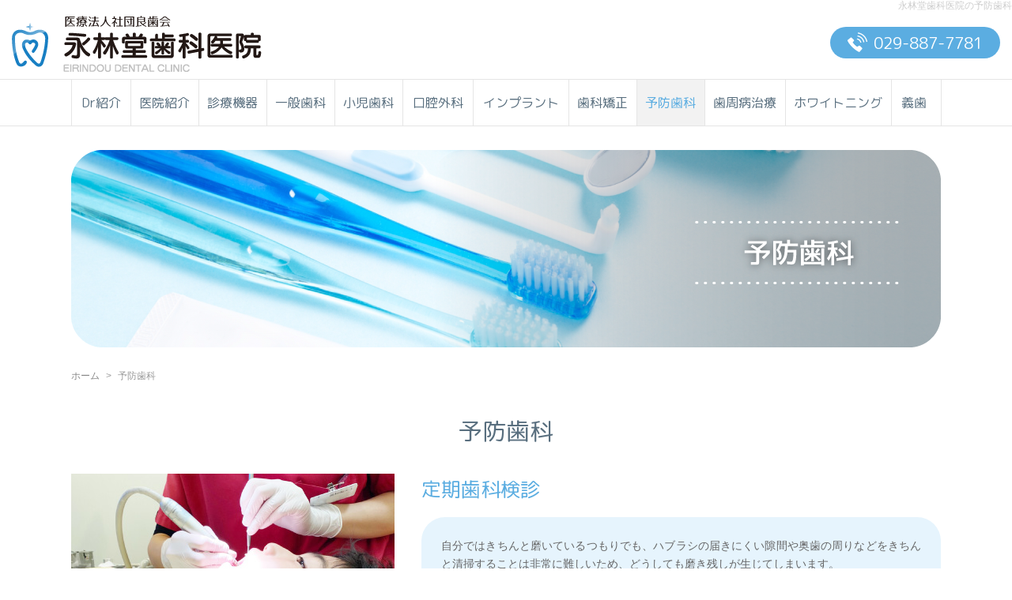

--- FILE ---
content_type: text/html; charset=UTF-8
request_url: https://www.ryoshikai.jp/prevention.html
body_size: 2722
content:
<!DOCTYPE HTML>
<html><!-- InstanceBegin template="/Templates/tmp.dwt" codeOutsideHTMLIsLocked="false" -->
<head>
	<meta charset="utf-8">
	<meta name="viewport" content="width=device-width">
<!-- InstanceBeginEditable name="doctitle" -->
	<title>予防歯科 | 永林堂歯科医院</title>
	<meta name="keywords" content="予防歯科,茨城,阿見,歯科,インプラント">
	<meta name="description" content="永林堂歯科医院の予防歯科について。インプラントの可能な小児、成人、高齢と幅広く総合的に治療のできる茨城阿見町の地域密着型の歯科医院です。インプラントに特化しています。">
<!-- InstanceEndEditable -->
	<link type="text/css" href="css/impstyle.css" rel="stylesheet">
	<link type="text/css" href="css/tablet.css" rel="stylesheet">
	<link type="text/css" href="css/smart.css" rel="stylesheet">
	<link type="text/css" href="css/pc.css" rel="stylesheet">
	<script type="text/javascript" src="js/respond.js"></script>
	<script type="text/javascript" src="js/jquery.min.js"></script>
	<script type="text/javascript" src="js/menu.js"></script>
	<script type="text/javascript" src="js/sticky.js"></script>
<!-- InstanceBeginEditable name="head" -->
<!-- InstanceEndEditable -->
</head>
<body>
<div id="wrap">
	<header id="header" class="cf">
<!-- InstanceBeginEditable name="description" -->
		<h1>永林堂歯科医院の予防歯科</h1>
<!-- InstanceEndEditable -->
		<div id="sticky">
			<p class="title"><a href="https://www.ryoshikai.jp/"><img src="img/title.png" alt="永林堂歯科医院"></a></p>
			<div class="contact">
				<p><a href="tel:029-887-7781" class="tel"><img src="img/tel_w.png" alt="電話"><span>029-887-7781</span></a></p>
			</div>
		</div>
	</header>
	<nav id="menu">
		<ul>
<!-- InstanceBeginEditable name="menu" -->
			<li><a href="doctor.html">Dr紹介</a></li>
			<li><a href="about.html">医院紹介</a></li>
			<li><a href="about.html#machine">診療機器</a></li>
			<li><a href="general.html">一般歯科</a></li>
			<li><a href="general.html#child">小児歯科</a></li>
			<li><a href="oral_surgery.html">口腔外科</a></li>
			<li><a href="implant.html">インプラント</a></li>
			<li><a href="orthodontics.html">歯科矯正</a></li>
			<li class="on"><a href="prevention.html">予防歯科</a></li>
			<li><a href="whitening.html">歯周病治療</a></li>
			<li><a href="whitening.html#white">ホワイトニング</a></li>
			<li><a href="denture.html">義歯</a></li>
<!-- InstanceEndEditable -->
		</ul>
	</nav>
	<section id="container" class="cf">
		<div id="page_title">
<!-- InstanceBeginEditable name="main_img" -->
			<h2 class="lower_title2"><img src="img/prevention/title.png" alt="予防歯科"></h2>
<!-- InstanceEndEditable -->
		</div>
<!-- InstanceBeginEditable name="main" -->
		<div id="prevention" class="main">
			<ul id="page_navi">
				<li><a href="https://www.ryoshikai.jp/">ホーム</a></li><li>予防歯科</li>
			</ul>
			<h3 class="sub2">予防歯科</h3>
			<div class="sec">
				<div class="in">
					<h4 class="mpr">定期歯科検診</h4>
					<p class="waku">自分ではきちんと磨いているつもりでも、ハブラシの届きにくい隙間や奥歯の周りなどをきちんと清掃することは非常に難しいため、どうしても磨き残しが生じてしまいます。<br>
				磨き残しはそのままにしておくと、むし歯や歯周病などのお口の病気に繋がります。<br>
				定期的に歯科医院で、歯の汚れや歯石等の除去、口腔内のできものや歯肉の状態のチェックを行いましょう</p>
				</div>
				<p class="img"><img src="img/prevention/img01.jpg" alt=""></p>
			</div>
			<div class="sec">
				<div class="in">
					<h4 class="mpr">PMTC</h4>
					<p class="blue fm">PMTC（Professional Mechanical Tooth Cleaning）とは、<br class="dsp_hp">
						「プロフェッショナルによる治療機器を用いた口の中の清掃」を意味する言葉です。</p>
					<p class="waku">歯石や汚れを除去した後、歯の表面の清掃を行います。保険適用外にはなりますが、これにより徹底したむし歯・歯周病予防を行うことができます。<br>
						口臭や歯肉の病気（歯肉炎、歯周炎）の原因にもなる歯石を、歯科医師や歯科衛生士がスケーラーという専用の歯科用器具を使って除去します（これをスケーリングと呼びます）。歯石はご自身ではきれいに取り除くことができません。また、歯を頑張って磨いている方でも、何か月か経つと歯石が溜まってしまうことがあります。定期的に歯科医院で、歯石の除去を行うことを重要です。</p>
				</div>
				<p class="img"><img src="img/prevention/img02.jpg" alt=""></p>
			</div>
			<div class="sec">
				<div class="in">
					<h4 class="mpr">歯磨き指導</h4>
					<p class="waku">ご希望の患者さんには、正しい歯の磨き方の指導を行っております。<br>
						一日に三回以上きちんと磨いているという人でも、歯の磨き方に癖があると磨き残しが蓄積しむし歯や歯周病になってしまいます。<br>
						患者さんの磨き方の癖を把握し、口腔内模型を使って正しい磨き方のご指導をした後、お口の中でブラッシングしていただき、歯磨きの仕方の改善をしていただきます。</p>
				</div>
				<p class="img"><img src="img/prevention/img03.jpg" alt=""></p>
			</div>
		</div>
<!-- InstanceEndEditable -->
	</section>
</div>
<footer id="footer">
	<div class="box">
		<p class="nm cen"><a href="https://www.shika-implant.org/index.html" target="_blank"><img src="img/bana01.png" alt="公益社団法人日本口腔インプラント学会"></a></p>
		<p class="nm cen"><a href="https://www.icoi-japan.jp/" target="_blank"><img src="img/bana02.png" alt="ICIJAPAN"></a></p>
		<p class="nm cen"><a href="https://www.implant.ac/" target="_blank"><img src="img/bana03.png" alt="インプラントネット"></a></p>
	</div>
	<div class="f_menu dsp_hp">
		<ul>
			<li><a href="https://www.ryoshikai.jp/">ホーム</a></li>
			<li><a href="doctor.html">Dr紹介</a></li>
			<li><a href="about.html">医院紹介・診療機器</a></li>
			<li><a href="general.html">一般歯科・小児歯科</a></li>
			<li><a href="oral_surgery.html">口腔外科</a></li>
			<li><a href="implant.html">インプラント</a></li>
			<li><a href="orthodontics.html">歯科矯正</a></li>
			<li><a href="prevention.html">予防歯科</a></li>
		</ul>
		<ul>
			<li><a href="whitening.html">歯周病治療・ホワイトニング</a></li>
			<li><a href="denture.html">義歯</a></li>
			<li><a href="snore.html">いびき・睡眠時無呼吸症候群</a></li>
			<li><a href="mouthpiece.html">マウスピース</a></li>
			<li><a href="microscope.html">位相差顕微鏡</a></li>
			<li><a href="corona.html">新型コロナウィルス感染対策</a></li>
			<li><a href="recruit.html">求⼈情報</a></li>
		</ul>
	</div>
	<p id="copyright">Copyright &copy; 2020 永林堂歯科医院 All Rights Reserved.</p>
</footer>
</body>
<!-- InstanceEnd --></html>


--- FILE ---
content_type: text/css
request_url: https://www.ryoshikai.jp/css/impstyle.css
body_size: 16
content:
@charset "utf-8";

@import url("base.css");

@import url("common.css");

@import url("main.css");

@import url("menu.css");


--- FILE ---
content_type: text/css
request_url: https://www.ryoshikai.jp/css/tablet.css
body_size: 4442
content:
@charset "utf-8";
/*==================================================
	タブレットのみ適応
==================================================*/
@media only screen and (max-width: 768px) and (min-width: 641px){
	.dsp_smt { display: none; }

	/* メニューコンテンツ */
	#top_menu .in::after {
		content:"";
		display:block;
		width: 30%;
		height:0;
	}
	/* トップコンテンツ */
	#top_contents .link_area .btn:first-of-type {
		padding-right: 90px;
	}
	/* 義歯 */
	#denture .in .in2 .txt:first-of-type {
		margin-right: 0;
	}
	#denture .in .in2 .txt:nth-of-type(2),
	#denture .in .in2 .txt:nth-of-type(3) {
		margin-right: 32%;
	}

}
/*==================================================
	タブレット・スマホに適応
==================================================*/
@media only screen and (max-width: 768px) {
	.dsp_hp { display: none; }

	/* ヘッダ */
	#header {
		overflow: hidden;
		height: auto;
		padding: 0;
		background: #fff;
	}
	#header h1 {
		width: 100%;
		font-size: 10px;
		line-height: 1;
	}
	#header p.title {
		height: 50px;
		padding-left: 10px;
	}
	#header p.title img {
		width: auto;
		max-height: 40px;
	}
	#sticky {
		position: relative;
		z-index: 9997;
	}
	#sticky.sticky {
		position: fixed;
		top: 0;
		left: 0;
		width: 100%;
		background: #fff;
		box-shadow: 0 0 5px rgba(0,0,0,0.2);
	}
	#rwdMenuWrap ul li a {
		color: #666666;
	}
	/* お問い合わせ */
	#header .contact {
		position: relative;
	}
	#header .contact .tel {
		position: absolute;
		top: 0;
		right: 44px;
		display: block;
		width: 24px;
		height: 50px;
		padding: 0 11px;
		/* 縦方向中央揃え */
		display: -webkit-flex;
		display: flex;
		-webkit-align-items: center; /* 縦方向中央揃え（Safari用） */
		align-items: center; /* 縦方向中央揃え */
		-webkit-justify-content: center; /* 横方向中央揃え（Safari用） */
		justify-content: center; /* 横方向中央揃え */
	}
	#header .contact .txt,
	#header .contact .tel span {
		display: none;
	}
	/* コンテナ */
	#container h3.sub {
		margin-bottom: 25px;
		font-size: 20px;
	}
	#container h3.sub2 {
		font-size: 25px;
	}
	#container h3.sub3 {
		font-size: 18px;
	}
	#container h4.sub {
		font-size: 22px;
	}
	#container h4.sub span {
		font-size: 18px;
	}
	#container h4.sub2 {
		font-size: 22px;
		margin-bottom: 10px;
	}
	.main {
		padding-left: 15px;
		padding-right: 15px;
	}
	#main, #navi {
		clear: both;
		padding-bottom: 30px;
	}
	/* フッター */
	#footer .box {
		padding: 40px 0;
	}
	#footer .box p+p {
		margin-left: 20px;
	}
	#footer .box p a {
		width: 200px;
		height: auto;
	}
	#copyright {
		height: 30px;
		line-height: 30px;
	}
	/* パンくずリスト */
	#page_navi {
		margin-bottom: 20px;
		padding-top: 15px;
		font-size: 11px;
	}
	/* 枠のマージン・パディング */
	.mb { margin-bottom: 40px; }
	.pt { padding-top: 40px; }
	.pb { padding-bottom: 40px; }
	/* アンカーリンク用上部スペース */
	.pad_anchor {
		margin-top: -50px;
		padding-top: 50px;
	}
	/*--------------------------------------------------
		トップページ
	--------------------------------------------------*/
	/*トップページタイトル*/
	#page_title .top_title {
		padding: 0 15px;
	}
	/* トップコンテンツ */
	#top_contents .link_area .btn {
		width: 49%;
		height: 140px;
		-webkit-justify-content: left;
		justify-content: left;
		background-size: cover;
	}
	#top_contents .link_area .btn p {
		font-size : 18px;
	}
	#top_contents .link_area .btn a {
		font-size: 15px;
		top: auto;
		bottom: 10px;
		right: 10px;
		width: 80px;
		height: 80px;
	}
	#top_contents .link_area .btn:last-of-type {
		background-size: 70px, cover;
	}
	#top_contents .link_area .btn:last-of-type p {
		font-size : 15px;
	}
	#top_contents .link_area .btn:last-of-type a {
		font-size: 14px;
		width: 70px;
		height: 70px;
		top: auto;
		bottom: -15px;
	}
	#top_contents .greeting {
		background-position: left 20px  center, right 20px center;
		background-size: 40px;
	}
	#top_contents .greeting h3 {
		font-size : 20px;
	}
	/* お知らせ */
	#top_info h3 {
		font-size : 20px;
		margin-bottom: 25px;
	}
	#top_info .in .box {
		width: 48%;
	}
	#top_info dt {
		float: none;
		width: auto;
	}
	#top_info dd {
		margin-left: 0;
	}
	/* メニューコンテンツ */
	#top_menu {
		padding-bottom: 60px;
	}
	#top_menu .in .box {
		width: 30%;
		margin-bottom: 40px;
	}
	#top_menu .in .box h3 {
		margin-top: 10px;
	}
	#top_menu .in .box h3,
	#top_menu .in2 .box a h3 {
		font-size : 20px;
	}
	#top_menu .in2 {
		padding-top: 0;
	}
	#top_menu .in2 .box {
		width: 48%;
	}
	#top_menu .in2 .box a {
		width: 100%;
		height: 80px;
		padding-left: 130px;
		background-size: auto 100%, 12px;
	}
	#top_menu .in2 .box:last-of-type a {
		background-size: auto 100%, 12px;
	}
	/* 基本情報 */
	#basic {
		padding: 30px;
	}
	#basic h3 {
		font-size : 20px;
		margin-bottom: 15px;
	}
	#basic .in {
		-webkit-flex-flow: column;
		flex-flow: column;
	}
	#basic .in .box {
		width: auto;
	}
	#basic .in .box dl dt {
		font-size : 23px;
		padding-top: 0;
		margin-bottom: 10px;
		text-align: center;
	}
	#basic .in .box dl dt span {
		font-size : 15px;
	}
	#basic .in .box dl ul li .btn {
		text-align: center;
	}
	#basic .in .box .map {
		margin-top: 15px;
	}
	/*--------------------------------------------------
		Dr紹介
	--------------------------------------------------*/
	#doctor .profile_box {
		-webkit-align-items: center;
		align-items: center;
		padding: 30px;
	}
	#doctor .profile_box .txt {
		width: 60%;
	}
	#doctor .profile_box .img {
		width: 35%;
	}
	#doctor .career_table .imgs {
		-webkit-flex-wrap: wrap;
		flex-wrap: wrap;
	}
	#doctor .career_table .imgs.wide {
		-webkit-justify-content: flex-start;
		justify-content: flex-start;
	}
	#doctor .career_table .imgs.wide img {
		margin-right: 10px;
	}
	#doctor .career_table .imgs img {
		margin-bottom: 10px;
	}
	/*--------------------------------------------------
		医院紹介
	--------------------------------------------------*/
	/* 医院紹介 */
	#about .note {
		margin-bottom: 30px;
	}
	#about .in {
		margin-bottom: 30px;
	}
	#about .in .box,
	#about .in2 .box dl,
	#machine .in .flex3 .box dl {
		padding: 25px 20px 30px;
	}
	#about .in .flex .img+.img {
		margin-left: 15px;
	}
	#about .in2 .box {
		width: 32%;
	}
	#about .in2 .box dl {
		min-height: 241px;
		box-sizing: border-box;
	}
	#about .in2 .box dl dt {
		margin-bottom: 10px;
	}
	/* 診療機器 */
	#machine {
		padding-top: 50px;
	}
	#machine .in+.in {
		margin-top: 40px;
	}
	#machine .in .mass+.mass {
		margin-top: 30px;
	}
	#machine h3.sub2 {
		margin-bottom: 15px;
	}
	#machine .note {
		margin-bottom: 30px;
	}
	#machine .in .mass dt {
		font-size : 20px;
		margin-bottom: 20px;
	}
	#machine .in .mass dd .list li {
		line-height: 2em;
		padding-left: 15px;
	}
	#machine .in .mass dd .img {
		width: 30%;
	}
	#machine .in .mass dd h5,
	#machine .in .mass dd .txt,
	#machine .in .mass dd .list {
		margin-left: 32%;
	}
	#machine .in .mass dd .memo {
		margin-top: 20px;
		padding: 20px;
	}
	#machine .in .mass dd .memo h6 {
		font-size: 120%;
	}
	#machine .in .mass dd .memo ol li {
		padding: 5px 0;
	}
	#machine .in .flex3 {
		margin-top: 30px;
	}
	#machine .in .flex3 .box+.box {
		margin-left: 20px;
	}
	#machine .in .flex3 .box dl {
		min-height: 336px;
	}
	#machine .in .flex3 .box dl dt{
		margin-bottom: 15px;
	}
	#machine .in .flex2 iframe {
		width: 100%;
		text-align: center;
		display: block;
	}
	/*--------------------------------------------------
		一般歯科
	--------------------------------------------------*/
	/* 一般歯科 */
	#general h4 {
		font-size : 22px;
	}
	#general .note {
		margin-bottom: 30px;
	}
	#general .in {
		margin-bottom: 30px;
	}
	#general .in dl dt {
		font-size : 20px;
		margin-bottom: 10px;
	}
	#general .in dl .box_in {
		padding: 20px;
	}
	#general .in dl .box_in ol {
		margin-left: 0;
		margin-bottom: 15px;
	}
	#general .in dl .box_in .img_box {
		position: static;
		width: 301px;
		box-sizing: border-box;
		margin-left: auto;
		margin-right: auto;
	}
	#general .in:nth-of-type(3) dl .txt {
		margin-right: 31%;
	}
	#general .in:nth-of-type(3) dl .img2 {
		width: 28%;
	}
	#general .in2 .box {
		padding: 20px;
	}
	#general .in2 .box+.box {
		margin-top: 25px;
	}
	#general .in2 .box dt {
		font-size: 18px;
		padding-bottom: 10px;
		margin-bottom: 10px;
	}
	#general .in2 .box dt,
	#general .in2 .box h5,
	#general .in2 .box .txt {
		margin-left: 180px;
	}
	/*--------------------------------------------------
		小児歯科
	--------------------------------------------------*/
	#child .mb {
		margin-bottom: 30px;
	}
	#child .sec .in h4 {
		font-size: 22px;
	}
	#child .sec {
		display: block;
		margin-bottom: 30px;
	}
	#child .sec .in {
		width: 100%;
	}
	#child .sec .in .waku {
		padding: 15px;
	}
	#child .sec .img {
		text-align: center;
	}
	/*--------------------------------------------------
		口腔外科
	--------------------------------------------------*/
	/* 親知らずの抜糸 */
	#extraction .in .box {
		padding: 20px 15px;
		margin-bottom: 30px;
	}
	#extraction .in .box .img {
		width: 30%;
		top: 20px;
		left: 15px;
	}
	#extraction .in .box .box_in {
		margin-left: 33%;
	}
	#extraction .in .memo {
		display: block;
	}
	#extraction .in .memo h5 {
		margin-bottom: 5px;
	}
	#extraction .in .memo ul {
		margin-left: 0;
	}
	#extraction .in .memo ul li:nth-of-type(2),
	#extraction .in .memo ul li:last-of-type {
		margin-left: 20px;
	}
	/* 口内炎治療 */
	#stomatitis .flex dl {
		width: 48%;
		padding: 15px 20px;
	}
	#stomatitis .flex dl dt {
		font-size : 120%;
	}
	#stomatitis .in .box+.box {
		margin-top: 20px;
	}
	#stomatitis .in .box {
		margin-right: 33%;
	}
	#stomatitis .in .img {
		width: 30%;
	}
	/* 腫瘍・嚢胞 */
	#tumor .out+.out {
		margin-top: 30px;
	}
	#tumor .in+.in {
		margin-top: 30px;
	}
	#tumor .in h5 {
		font-size : 20px;
	}
	#tumor .in dl {
		min-height: 300px;
		padding: 20px 15px;
	}
	#tumor .in dl .img {
		width: 26%;
		top: 80px;
		left: 15px;
	}
	#tumor .in dl dt {
		font-size: 120%;
		margin-left: 0;
	}
	#tumor .in dl .txt,
	#tumor .in dl ul {
		margin-left: 30%;
	}
	#tumor .in dl+dl {
		margin-top: 20px;
	}
	#tumor .in .flex .box {
		width: 48%;
		padding: 25px 15px 20px;
	}
	#tumor .in .flex .box .b_txt {
		font-size: 120%;
	}
	#tumor .in dl ul li {
		display: block;
	}
	#tumor .in dl ul li h6 {
		min-width: auto;
	}
	/* 顎関節症 */
	#chin .flex {
		display: block;
		position: relative;
	}
	#chin .flex .img {
		width: 27%;
		position: absolute;
		bottom: 20px;
		right: 0;
	}
	#chin .flex .in {
		width: auto;
	}
	#chin .flex .in .note {
		padding: 15px;
		margin-right: 30%;
		display: block;
	}
	#chin .flex .in .note h4 {
		font-size : 120%;
		margin-right: 0;
		margin-bottom: 5px;
	}
	#chin .flex .in .note ul li {
		line-height: 2.2em;
		background-size: 20px;
		padding-left: 30px;
	}
	/* 歯軋り */
	#hagishiri .in {
		background-size: 50px;
		background-position: left top, right top;
	}
	#hagishiri .in .txt+.txt {
		margin-top: 10px;
	}
	/*--------------------------------------------------
		位相差顕微鏡
	--------------------------------------------------*/
	/* 位相差顕微鏡 */
	#microscope .top_txt {
		margin-bottom: 20px;
	}
	#microscope .img {
		top: 275px;
		width: 30%;
	}
	#microscope .b_txt,
	#microscope .txt {
		margin-right: 0;
	}
	#microscope .memo {
		margin-right: 33%;
		padding: 20px;
	}
	#microscope .memo h5 {
		font-size : 120%;
		margin-bottom: 10px;
	}
	#microscope .memo .flex {
		display: block;
	}
	#microscope .memo .flex ul+ul {
		margin-left: 0;
	}
	#microscope .memo .flex ul li {
		font-size: 110%;
		line-height: 2.2em;
		background-size: 20px;
		padding-left: 30px;
	}
	/* 歯周病細菌検査 */
	#inspection h3.sub2 {
		margin-bottom: 10px;
	}
	#inspection .flow {
		padding-top: 20px;
	}
	#inspection .flow h5 {
		font-size: 20px;
		margin-bottom: 15px;
	}
	#inspection .bottom {
		margin-top: 15px;
	}
	/*--------------------------------------------------
		予防歯科
	--------------------------------------------------*/
	#prevention .mb {
		margin-bottom: 30px;
	}
	#prevention .sec .in h4 {
		font-size: 22px;
	}
	#prevention .sec {
		display: block;
		margin-bottom: 30px;
	}
	#prevention .sec .in {
		width: 100%;
	}
	#prevention .sec .in .waku {
		padding: 15px;
	}
	#prevention .sec .img {
		text-align: center;
	}
	/*--------------------------------------------------
		ホワイトニング
	--------------------------------------------------*/
	/* 歯周病治療 */
	#whitening h4 {
		font-size : 22px;
		margin-bottom: 10px;
	}
	#whitening dl dt {
		font-size : 20px;
		margin-bottom: 10px;
	}
	#whitening dl .img_sp {
		width: 27%;
		bottom: 0;
	}
	#whitening dl:nth-of-type(4) .txt {
		margin-right: 30%;
	}
	#whitening dl .box dl+dl {
		margin-top: 25px;
	}
	/*--------------------------------------------------
		インプラント
	--------------------------------------------------*/
	/* インプラント */
	#implant .txt1 {
		margin-bottom: 20px;
	}
	#implant .txt2 {
		margin-bottom: 20px;
	}
	#implant .txt3 {
		margin-bottom: 15px;
	}
	#implant h4 {
		font-size : 22px;
		margin-bottom: 7px;
	}
	#implant .in dl dt {
		width: 30%;
		padding: 11px 13px 10px;
	}
	#implant .in dl dd {
		width: calc(100% - 30%);
		padding: 11px 0 13px 10px;
	}
	/* 治療の流れ */
	.flow h4 {
		margin-bottom: 15px;
	}
	.flow dl {
		padding: 20px;
		min-height: 198px;
	}
	.flow dl+dl {
		margin-top: 30px;
	}
	.flow dl .img {
		top: 20px;
		left: 20px;
	}
	#implant .case .img_box {
		width: 48%;
		box-sizing: border-box;
		padding: 20px;
	}
	#implant .case .img_box .img_txt {
		margin-top: 10px;
	}
	#implant .case .img_msg {
		width: 50%;
	}
	#implant .case .img_msg .msg {
		font-size : 120%;
		margin-top: 50px;
	}
	/*--------------------------------------------------
		歯科矯正
	--------------------------------------------------*/
	#orthodontic .in_note {
		margin-bottom: 15px;
	}
	#orthodontic .in .note {
		margin-bottom: 20px;
	}
	#orthodontic .in .txt+.txt {
		margin-top: 20px;
		margin-bottom: 30px;
	}
	#orthodontic .in .flex .box {
		width: 48%;
		padding: 20px;
	}
	#orthodontic .in3 dl+dl {
		margin-top: 20px;
	}
	#orthodontic .flow dl+dl {
		margin-top: 30px;
	}
	#orthodontic .in3 dl dt {
		margin-left: 0;
	}
	#orthodontic .in3 dl .txt {
		margin-left: 0;
		margin-right: 32%;
	}
	#orthodontic .in3 dl .img {
		width: 30%;
		top: 35px;
		left: auto;
		right: 0;
	}
	#orthodontic .flow dl dt {
		height: 60px;
		font-size : 18px;
	}
	#orthodontic .flow dl dt .free {
		font-size : 15px;
	}
	#orthodontic .flow dl:not(:last-of-type)::before {
		left: calc(50% - 38px);
		bottom: -27px;
		border-width: 27px 38px 0 38px;
	}
	#orthodontic .flow dl dd {
		padding: 15px 15px 20px;
	}
	/*--------------------------------------------------
		義歯
	--------------------------------------------------*/
	#denture .top {
		background-size: 40px;
		background-position: top 10px left, top 10px right;
	}
	#denture .top .line {
		padding: 15px 0;
		margin-top: 25px;
		margin-bottom: 25px;
	}
	#denture .in h5 {
		font-size : 20px;
		padding-left: 13px;
		margin-bottom: 15px;
	}
	#denture .in h6 {
		font-size : 18px;
		padding-top: 15px;
		margin-bottom: 15px;
	}
	#denture .in .box {
		position: relative;
		border-radius: 20px;
		padding: 20px 10px 20px 15px;
	}
	#denture .in .box dt {
		font-size: 18px;
	}
	#denture .in .box+.box {
		margin-top: 20px;
	}
	#denture .in .box .img {
		width: 27%;
		top: 20px;
		left: 15px;
	}
	#denture .in .box dt,
	#denture .in .box ul,
	#denture .in .box .txt {
		margin-left: 30%;
	}
	#denture .in .box ul {
		margin-bottom: 0;
	}
	#denture .in .box ul li {
		padding: 2px 10px;
		margin-bottom: 15px;
		margin: 0 5px 10px;
	}
	#denture .in h6.sp1 {
		margin-top: 30px;
	}
	#denture .in+.in {
		margin-top: 30px;
	}
	#denture .in .in2 {
		margin-bottom: 30px;
	}
	#denture .in .in2 .img {
		top: auto;
		bottom: 0;
		width: 30%;
	}
	#denture .in .in3 .process {
		padding: 15px 0;
		margin-bottom: 20px;
	}
	/*--------------------------------------------------
		いびき・睡眠時無呼吸症候群
	--------------------------------------------------*/
	#snore h3.sub2 {
		margin-bottom: 20px;
	}
	#snore h4 {
		font-size : 22px;
	}
	#snore .txt_box .img_rit {
		top: auto;
		bottom: 0;
		width: 30%;
	}
	#snore .txt+.txt {
		margin-right: 33%;
	}
	#snore .in {
		padding: 20px;
		margin-top: 20px;
		background-size: 12%;
	}
	#snore .in ul li {
		background-position: top left;
		background-size: 20px;
		padding-left: 30px;
		margin-bottom: 15px;
	}
	#snore .in ul li,
	#snore .in .txt2 {
		margin-left: 0;
	}
	#snore .in .img {
		position: static;
		margin-top: 15px;
	}
	#snore .note2 {
		margin-bottom: 25px;
	}
	#snore h4.sp1 {
		margin-bottom: 15px;
	}
	#snore .flex .box {
		width: 31%;
		padding: 25px 10px 15px;
	}
	#snore .flex .box h5 {
		font-size: 22px;
		top: -18px;
	}
	#snore .flex .box:not(:last-of-type)::before {
		top: 40px;
		right: -22px;
	}
	#snore .flex .box p {
		text-align: left;
	}
	/*--------------------------------------------------
		マウスピース
	--------------------------------------------------*/
	#mouthpiece .mb {
		margin-bottom: 30px;
	}
	#mouthpiece .sec .in h4 {
		font-size: 22px;
	}
	#mouthpiece .sec {
		display: block;
		margin-bottom: 30px;
	}
	#mouthpiece .sec .in {
		width: 100%;
	}
	#mouthpiece .sec .in .waku {
		padding: 15px;
	}
	#mouthpiece .sec .img {
		text-align: center;
	}
	/*--------------------------------------------------
		新型コロナウィルス感染対策
	--------------------------------------------------*/
	/* 基本対策 */
	#corona .check {
		padding: 20px;
		background-size: 50px;
		background-position: right 20px bottom 20px;
	}
	#corona .check li+li {
		margin-top: 10px;
	}
	/* お願い */
	#please h3.sub2 {
		margin-bottom: 15px;
	}
	#please .top_txt {
		font-size : 21px;
	}
	#please .top_txt .line {
		background: url(../img/corona/line.png) repeat-x bottom left;
	}
	#please h4 {
		font-size : 21px;
	}
	#please .list {
		padding: 20px;
		margin-bottom: 25px;
	}
	#please .note {
		padding: 15px 0;
		margin-bottom: 30px;
	}
	#please .note .n_txt {
		width: 45%;
	}
	#please .note .in {
		width: 55%;
	}
	#please .note .in .box {
		padding: 15px 15px 15px 70px;
		background-size: 40px;
		background-position: left 15px center;
		width: auto;
	}
	#please h5.mpr {
		font-size : 21px;
		margin-bottom: 10px;
	}
	#please .c_contact {
		-webkit-align-items: stretch;
		align-items: stretch;
	}
	#please .c_contact dt {
		height: auto;
	}
	#please .c_contact dd {
		padding: 5px 15px;
	}
	#please .c_contact dd p {
		display: block;
		line-height: 2em;
	}
	#please .c_contact dd p+p {
		margin-left: 0;
	}
	/* 空気清浄 */
	#air .txt {
		margin-bottom: 15px;
	}
	#air .img {
		position: static;
		width: auto;
	}
	#air h4 {
		margin-top: 25px;
		font-size : 22px;
		margin-bottom: 20px;
	}
	#air .flex .box {
		width: 32%;
		padding: 25px 15px 20px;
	}
	#air .flex .box .b_txt {
		line-height: 1.8em;
		text-align: left;
	}
	/*--------------------------------------------------
		お問い合せ
	--------------------------------------------------*/
	#mailform .tbl {
		border-bottom: 1px solid #BBB;
	}
	#mailform .tbl th,
	#mailform .tbl td {
		display: block;
		width: auto;
		border-bottom: none;
	}
	#mailform .tbl input[type="text"],
	#mailform .tbl textarea {
		font-size: 120%;
	}
	#mailform .btn input {
		width: 120px;
	}

/*------------------------------------------------*/
}

--- FILE ---
content_type: text/css
request_url: https://www.ryoshikai.jp/css/smart.css
body_size: 3925
content:
@charset "utf-8";
/*==================================================
	スマホのみに適用
==================================================*/
@media only screen and (max-width: 640px){
	body { font-size: 85%; }
	.dsp_hp, .dsp_hpt { display: none; }

	/* ヘッダ */
	#header p.title img {
		max-height: 35px;
	}
	/* コンテナ */
	#wrap, #footer {
		min-width: 320px;
	}
	#container h3.sub {
		margin-bottom: 20px;
		font-size: 18px;
	}
	#container h3.sub2 {
		font-size: 22px;
	}
	#container h3.sub3 {
		font-size: 16px;
	}
	#container h4.sub {
		font-size: 20px;
	}
	#container h4.sub span {
		font-size: 16px;
	}
	#container h4.sub2 {
		font-size: 20px;
	}
	/* お問合せ */
	#footer .contact .txt {
		font-size: 16px;
	}
	/* フッター */
	#footer .box {
		-webkit-flex-flow: column;
		flex-flow: column;
		padding: 25px 0;
	}
	#footer .box p+p {
		margin-left: 0;
		margin-top: 15px;
	}
	#footer .box p {
		text-align: center;
	}
	#copyright {
		height: auto;
		line-height: 1.6;
		padding: 5px 0;
		font-size: 11px;
	}
	/* 枠のマージン・パディング */
	.mb { margin-bottom: 30px; }
	.pt { padding-top: 30px; }
	.pb { padding-bottom: 30px; }
	/*--------------------------------------------------
		トップページ
	--------------------------------------------------*/
	/*トップページタイトル*/
	#page_title .top_title {
		padding: 0 10px;
	}
	/* トップコンテンツ */
	#top_contents .link_area {
		-webkit-flex-flow: column;
		flex-flow: column;
	}
	#top_contents .link_area .btn {
		width: 100%;
		height: 90px;
		margin: auto;
		padding: 15px;
	}
	#top_contents .link_area .btn+.btn {
		margin-top: 20px;
	}
	#top_contents .link_area .btn p {
		font-size : 16px;
	}
	#top_contents .link_area .btn a {
		font-size: 11px;
		top: auto;
		bottom: 10px;
		right: 10px;
		width: 60px;
		height: 60px;
	}
	#top_contents .link_area .btn:last-of-type {
		height: 130px;
		background-size: 60px, cover;
	}
	#top_contents .link_area .btn:last-of-type p {
		font-size : 13px;
	}
	#top_contents .link_area .btn:last-of-type a {
		font-size: 11px;
		width: 60px;
		height: 60px;
		top: auto;
		bottom: 10px;
	}
	#top_contents .greeting {
		background-position: left center, right center;
		background-size: 30px;
	}
	#top_contents .greeting h3 {
		font-size : 15px;
		text-align: left;
		padding: 0 35px;
	}
	/* お知らせ */
	#top_info h3 {
		font-size : 18px;
		margin-bottom: 15px;
	}
	#top_info .in {
		-webkit-flex-flow: column;
		flex-flow: column;
	}
	#top_info .in .box {
		width: auto;
	}
	#top_info dd {
		margin-bottom: 15px;
	}
	/* メニューコンテンツ */
	#top_menu {
		padding-bottom: 40px;
	}
	#top_menu .in .box {
		width: 45%;
	}
	#top_menu .in .box h3 {
		background-size: 70%;
	}
	#top_menu .in .box h3,
	#top_menu .in2 .box a h3 {
		font-size : 18px;
	}
	#top_menu .in2 {
		-webkit-flex-flow: column;
		flex-flow: column;
	}
	#top_menu .in2 .box {
		width: auto;
	}
	#top_menu .in2 .box+.box {
		margin-top: 20px;
	}
	#top_menu .in2 .box a {
		height: 70px;
		padding-left: 114px;
	}
	/* 基本情報 */
	#basic {
		padding: 20px 15px;
		border-radius: 20px;
	}
	#basic .in .box dl dt {
		font-size : 19px;
		background-size: auto 4px;
	}
	#basic .in .box dl dt span {
		font-size : 13px;
	}
	#basic .in .box dl ul li .btn a {
		font-size: 20px;
	}
	#basic .in .box dl ul li .btn a img {
		width: 25px;
		top: -5px;
	}
	#basic .in .box .map iframe {
		width: 100%;
		height: 200px;
	}
	#basic .in .box table tr th,
	#basic .in .box table tr td {
		font-size: 11px;
		padding: 8px 0;
	}
	#basic .in .box table tr th:first-of-type,
	#basic .in .box table tr th:nth-last-of-type(2) {
		width: 60px;
	}
	#basic .in .box table tr td img {
		width: 15px;
	}
	/*--------------------------------------------------
		Dr紹介
	--------------------------------------------------*/
	#doctor .profile_box {
		display: block;
		padding: 15px;
		border-radius: 15px;
	}
	#doctor .profile_box .txt {
		width: 100%;
		margin-bottom: 15px;
	}
	#doctor .profile_box .list li,
	#doctor .profile_box .profile_table th,
	#doctor .profile_box .profile_table td {
		font-size: 14px;
	}
	#doctor .profile_box .img {
		width: 60%;
		margin: auto;
	}
	#doctor .career_table th,
	#doctor .career_table td {
		display: block;
		width: 100%;
		padding: 15px;
		box-sizing: border-box;
	}
	#doctor .career_table .imgs,
	#doctor .career_table .imgs.wide {
		-webkit-justify-content: space-between;
		justify-content: space-between;
	}
	#doctor .career_table .imgs img,
	#doctor .career_table .imgs.wide img {
		max-width: 48%;
		margin: 0 0 10px;
	}
	#doctor .meeting .img {
		display: block;
		text-align: center;
	}
	#doctor .meeting .img img {
		margin-bottom: 10px;
	}
	/*--------------------------------------------------
		医院紹介
	--------------------------------------------------*/
	/* 医院紹介 */
	#about .note {
		margin-bottom: 20px;
	}
	#about .in .box,
	#about .in2 .box dl,
	#machine .in .flex3 .box dl {
		padding: 20px 15px 20px;
		border-radius: 20px;
	}
	#about .in .flex,
	#about .in2 {
		display: block;
	}
	#about .in .flex .img+.img {
		margin-left: 0;
		margin-top: 15px;
	}
	#about .in2 .box {
		width: auto;
	}
	#about .in2 .box+.box {
		margin-top: 25px;
	}
	#about .in2 .box dl {
		min-height: auto;
	}
	/* 診療機器 */
	#machine {
		padding-top: 40px;
	}
	#machine h3.sub2 {
		margin-bottom: 10px;
	}
	#machine .note {
		text-align: left;
	}
	#machine .in .mass dt {
		font-size : 18px;
		margin-bottom: 15px;
	}
	#machine .in .mass dd .img {
		width: auto;
		position: static;
		margin-top: 15px;
	}
	#machine .in .mass dd h5,
	#machine .in .mass dd .txt,
	#machine .in .mass dd .list {
		margin-left: 0;
	}
	#machine .in .mass dd .list li {
		line-height: 1.8em;
		background-position: top 6px left;
	}
	#machine .in .mass dd .memo {
		padding: 15px;
		border-radius: 20px;
	}
	#machine .in .mass dd .memo ol+ol {
		margin-top: 10px;
	}
	#machine .in .mass dd .memo ol li {
		padding: 0;
		display: block;
		position: relative;
		padding-left: 35px;
	}
	#machine .in .mass dd .memo ol li+li {
		margin-top: 10px;
	}
	#machine .in .mass dd .memo ol li .num {
		position: absolute;
		top: -2px;
		left: 0;
		width: 25px;
		height: 25px;
		font-size: 14px;
		padding-top: 1px;
	}
	#machine .in .mass dd .memo ol li .sm {
		display: block;
		margin-left: 0;
		margin-top: 5px;
		font-size: 13px;
	}
	#machine .in .flex3 {
		display: block;
	}
	#machine .in .flex3 .box {
		width: auto;
	}
	#machine .in .flex3 .box+.box {
		margin-left: 0;
		margin-top: 15px;
	}
	#machine .in .flex3 .box dl {
		min-height: auto;
	}
	#machine .in .flex2 {
		display: block;
		margin: auto;
	}
	#machine .in .flex2 iframe {
		margin: 0 0 15px;
	}
	#machine .in2 {
		display: block;
		box-sizing: border-box;
	}
	#machine .in2 .box {
		width: 100%;
		margin-bottom: 30px;
	}
	/*--------------------------------------------------
		一般歯科
	--------------------------------------------------*/
	/* 一般歯科 */
	#general h4 {
		font-size : 20px;
		line-height: 1.3em;
		text-align: center;
	}
	#general .note {
		text-align: left;
		line-height: 1.8em;
	}
	#general .note br {
		display: none;
	}
	#general .in dl dt {
		font-size : 18px;
	}
	#general .in dl+dl {
		margin-top: 20px;
	}
	#general .in dl .box_in {
		border-radius: 20px;
		padding: 15px;
	}
	#general .in dl .box_in .img_box {
		width: auto;
	}
	#general .in:nth-of-type(3) dl .txt {
		margin-right: 0;
	}
	#general .in:nth-of-type(3) dl .img2 {
		margin-top: 15px;
		position: static;
		width: auto;
	}
	#general .in2 .box {
		padding: 15px;
	}
	#general .in2 .box dt {
		font-size: 17px;
		padding-bottom: 5px;
	}
	#general .in2 .box .img {
		position: static;
		margin-top: 15px;
	}
	#general .in2 .box dt,
	#general .in2 .box h5,
	#general .in2 .box .txt {
		margin-left: 0;
	}
	/*--------------------------------------------------
		小児歯科
	--------------------------------------------------*/
	#child .sec .in h4 {
		font-size: 20px;
	}
	/*--------------------------------------------------
		口腔外科
	--------------------------------------------------*/
	/* 親知らずの抜糸 */
	#extraction .note {
		text-align: left;
	}
	#extraction .top_txt {
		text-align: left;
	}
	#extraction .note br.dsp_tbs,
	#extraction .top_txt br.dsp_tbs {
		display: none;
	}
	#extraction .in .box {
		border-radius: 20px;
	}
	#extraction .in .box .img {
		margin-top: 15px;
		position: static;
		width: auto;
	}
	#extraction .in .box .box_in {
		margin-left: 0;
	}
	#extraction .in .memo {
		padding: 15px 0;
	}
	#extraction .in .memo ul li {
		line-height: 2em;
		background-position: top 7px left;
	}
	#extraction .in .memo ul li:nth-of-type(2),
	#extraction .in .memo ul li:last-of-type {
		margin-left: 0;
	}
	/* 口内炎治療 */
	#stomatitis .note {
		text-align: left;
	}
	#stomatitis .flex {
		display: block;
	}
	#stomatitis .flex dl+dl {
		margin-top: 20px;
	}
	#stomatitis .flex dl {
		width: auto;
		border-radius: 20px;
	}
	#stomatitis .in .box {
		margin-right: 0;
	}
	#stomatitis .in .box+.box {
		margin-top: 15px;
	}
	#stomatitis .in .img {
		margin-top: 10px;
		position: static;
		width: auto;
	}
	/* 腫瘍・嚢胞 */
	#tumor .in dl {
		min-height: auto;
		border-radius: 20px;
	}
	#tumor .in dl .img {
		width: auto;
		position: static;
		margin-top: 15px;
	}
	#tumor .in dl .txt,
	#tumor .in dl ul {
		margin-left: 0;
	}
	#tumor .in .flex {
		display: block;
	}
	#tumor .in .flex .box {
		width: auto;
		border-radius: 20px;
		padding: 20px 15px 15px;
	}
	#tumor .in .flex .box+.box {
		margin-top: 20px;
	}
	/* 顎関節症 */
	#chin .flex .img {
		width: auto;
		position: static;
		margin-top: 15px;
	}
	#chin .flex .in .note {
		margin-right: 0;
		border-radius: 20px;
	}
	#chin .flex .in .note ul li {
		line-height: 2em;
		background-size: 15px;
		padding-left: 25px;
	}
	/*--------------------------------------------------
		位相差顕微鏡
	--------------------------------------------------*/
	/* 位相差顕微鏡 */
	#microscope .img {
		width: auto;
		position: static;
		margin-top: 15px;
	}
	#microscope .memo {
		margin-right: 0;
		padding: 15px;
	}
	#microscope .memo .flex ul li {
		line-height: 2em;
		background-size: 15px;
		padding-left: 25px;
	}
	/* 歯周病細菌検査 */
	#inspection .flow h5 {
		font-size: 18px;
	}
	#inspection .flow dl dt {
		line-height: 1.5em;
	}
	#inspection .flow dl dt .step {
		min-width: 46px;
	}
	/*--------------------------------------------------
		予防歯科
	--------------------------------------------------*/
	#prevention .sec .in h4 {
		font-size: 20px;
	}
	/*--------------------------------------------------
		ホワイトニング
	--------------------------------------------------*/
	/* 歯周病治療 */
	#whitening .note {
		text-align: left;
	}
	#whitening .note br.dsp_tbs {
		display: none;
	}
	#whitening h4 {
		font-size : 20px;
		line-height: 1.3em;
		text-align: center;
	}
	#whitening dl dt {
		font-size : 18px;
		border-left: 5px solid #5BADE1;
		padding-left: 10px;
	}
	#whitening dl dt .sp {
		font-size: 16px;
	}
	#whitening dl .img_sp {
		width: auto;
		position: static;
		margin-top: 15px;
	}
	#whitening dl:nth-of-type(4) .txt {
		margin-right: 0;
	}
	#whitening dl .box {
		margin-top: 15px;
	}
	#whitening dl .box dl+dl {
		margin-top: 20px;
	}
	#whitening dl .box dl {
		padding: 15px;
		border-radius: 15px;
		min-height: auto;
	}
	#whitening dl .box dl dt {
		border: none;
		padding-left: 0;
	}
	#whitening dl .box dl dt,
	#whitening dl .box dl .txt {
		margin-left: 0;
	}
	#whitening dl .box dl .img {
		position: static;
		margin-top: 15px;
	}
	/*--------------------------------------------------
		インプラント
	--------------------------------------------------*/
	/* インプラント */
	#implant h3.sub2 {
		line-height: 1.4em;
		margin-bottom: 15px;
	}
	#implant .note {
		text-align: left;
		margin-bottom: 15px;
	}
	#implant h4 {
		font-size : 20px;
		line-height: 1.4em;
		margin-bottom: 7px;
	}
	#implant .in dl {
		display: block;
	}
	#implant .in dl dt,
	#implant .in dl dd {
		width: auto;
	}
	#implant .in dl dd {
		padding: 13px 0;
	}
	#implant .in dl dt br.dsp_tbs {
		display: none;
	}
	/* 治療の流れ */
	.flow dl {
		padding: 15px;
		min-height: auto;
		border-radius: 15px;
	}
	.flow dl .img {
		position: static;
		width: auto;
		margin-top: 15px;
	}
	.flow dl dt,
	.flow dl dd .txt {
		margin-left: 0;
	}
	/* 治療例 */
	#implant .case {
		display: block;
	}
	#implant .case .img_box {
		width: auto;
		padding: 15px;
		margin-bottom: 25px;
		border-radius: 15px;
	}
	#implant .case .img_msg {
		margin: auto;
		width: auto;
	}
	#implant .case .img_msg .msg {
		font-size : 18px;
		margin-top: 0;
	}
	/*--------------------------------------------------
		歯科矯正
	--------------------------------------------------*/
	#orthodontic .flow .in_note {
		margin-bottom: 15px;
	}
	#orthodontic .in,
	#orthodontic .in2 {
		margin-bottom: 30px;
	}
	#orthodontic .in .note {
		line-height: 1.6em;
		margin-bottom: 15px;
		text-align: left;
	}
	#orthodontic .in .txt+.txt {
		margin-top: 15px;
		margin-bottom: 20px;
		text-align: left;
	}
	#orthodontic .in .flex {
		display: block;
	}
	#orthodontic .in .flex .box {
		width: auto;
		padding: 15px 10px;
		border-radius: 20px;
	}
	#orthodontic .in .flex .box+.box {
		margin-top: 20px;
	}
	#orthodontic .in2 dl {
		display: block;
	}
	#orthodontic .in2 dl dt,
	#orthodontic .in2 dl dd {
		width: auto;
	}
	#orthodontic .in2 dl dt {
		padding: 10px 15px;
	}
	#orthodontic .in2 dl dd {
		padding: 10px 0 17px;
	}
	#orthodontic .in3 dl .txt {
		margin-right: 0;
	}
	#orthodontic .in3 dl .img {
		width: auto;
		position: static;
		margin-bottom: 15px;
	}
	#orthodontic .flow {
		padding-top: 30px;
	}
	#orthodontic .flow dl {
		border-radius: 20px;
	}
	#orthodontic .flow dl dt {
		height: 65px;
		font-size : 16px;
		border-radius: 17px 17px 0 0;
		padding-left: 8px;
		position: relative;
	}
	#orthodontic .flow dl:first-of-type dt {
		padding-top: 10px;
		-webkit-align-items: flex-start;
		align-items: flex-start;
	}
	#orthodontic .flow dl:first-of-type dt .time {
		position: absolute;
		right: 140px;
		bottom: 10px;
	}
	#orthodontic .flow dl:first-of-type dt .free {
		position: absolute;
		right: 10px;
		bottom: 10px;
	}
	/*--------------------------------------------------
		義歯
	--------------------------------------------------*/
	#denture .top {
		background: none;
	}
	#denture .top .note {
		text-align: left;
	}
	#denture .top .line {
		margin-top: 20px;
		margin-bottom: 20px;
	}
	#denture .in h5 {
		font-size : 18px;
	}
	#denture .in h6 {
		font-size : 16px;
	}
	#denture .in .note {
		display: block;
	}
	#denture .in .note dt {
		width: auto;
		padding: 15px 0 12px;
		margin-bottom: 10px;
	}
	#denture .in .note dd {
		width: auto;
		padding: 0;
	}
	#denture .in .box {
		padding: 20px 15px 15px;
	}
	#denture .in .box dt {
		font-size: 16px;
	}
	#denture .in .box .img {
		width: auto;
		position: static;
		margin-top: 15px;
	}
	#denture .in .box dt,
	#denture .in .box ul,
	#denture .in .box .txt {
		margin-left: 0;
	}
	#denture .in .box ul li {
		font-size: 12px;
	}
	#denture .in .box ul li+li {
		margin-left: 5px;
	}
	#denture .in .in2 .img {
		width: auto;
		position: static;
	}
	#denture .in .in2 .txt {
		margin-right: 0;
	}
	#denture .in+.in .note dt,
	#denture .in+.in .note dd {
		width: auto;
	}
	#denture .in .in3 .process {
		padding: 15px 0;
		margin-bottom: 20px;
	}
	#denture .in .in3 .process:not(:last-of-type)::before {
		bottom: -21px;
		left: calc(50% - 30px);
		border-width: 20px 30px 0 30px;
	}
	#denture .in .in3 .process dt .step {
		font-size: 12px;
		width: 50px;
		height: 50px;
		position: static;
		margin: 0 auto 15px;
	}
	#denture .in .in3 .process dt {
		padding-left: 0;
	}
	#denture .in .in3 .process .txt {
		margin-left: 0;
	}
	/*--------------------------------------------------
		いびき・睡眠時無呼吸症候群
	--------------------------------------------------*/
	#snore h4 {
		font-size : 20px;
		line-height: 1.3em;
	}
	#snore .txt {
		text-align: left;
	}
	#snore .txt_box .img_rit {
		width: auto;
		position: static;
		float: none;
		text-align: center;
		margin-top: 15px;
	}
	#snore .txt+.txt {
		margin-right: 0;
	}
	#snore .note {
		line-height: 1.7em;
		text-align: left;
	}
	#snore .in {
		border-radius: 15px;
		padding: 15px;
		background-image: none;
	}
	#snore .in ul li {
		background-size: 15px;
		padding-left: 20px;
	}
	#snore .note2 .blue {
		line-height: 1.8em;
	}
	#snore .note3 {
		text-align: left;
	}
	#snore .flex {
		display: block;
	}
	#snore .flex .box {
		width: auto;
		border-radius: 15px;
	}
	#snore .flex .box:not(:last-of-type)::before {
		-webkit-transform: rotate(90deg);
		transform: rotate(90deg);
		top: auto;
		bottom: -37px;
		right: calc(50% - 9px);
	}
	#snore .flex .box h5 {
		font-size: 20px;
	}
	#snore .flex .box+.box {
		margin-top: 45px;
	}
	/*--------------------------------------------------
		マウスピース
	--------------------------------------------------*/
	#mouthpiece .sec .in h4 {
		font-size: 20px;
	}
	/*--------------------------------------------------
		新型コロナウィルス感染対策
	--------------------------------------------------*/
	/* 基本対策 */
	#corona .check {
		padding: 15px;
		border-radius: 20px;
	}
	#corona .check li {
		background-size: 20px;
		padding-left: 25px;
	}
	#please .top_txt {
		font-size : 17px;
		text-align: left;
	}
	#please .top_txt br.dsp_tbs {
		display: none;
	}
	#please h4 {
		font-size : 19px;
	}
	#please .list {
		padding: 15px;
		border-radius: 20px;
	}
	#please .note {
		display: block;
	}
	#please .note .n_txt,
	#please .note .in {
		width: auto;
	}
	#please .note .n_txt {
		text-align: center;
		margin-bottom: 15px;
	}
	#please .note .in {
		display: block;
	}
	#please .note .in .box {
		margin-right: 0;
		margin-bottom: 15px;
	}
	#please .note .in  .img {
		width: auto;
	}
	#please .note .in .box .n_txt2 {
		font-size: 13px;
		line-height: 1.6em;
	}
	#please h5.mpr {
		font-size : 19px;
		margin-bottom: 15px;
	}
	#please .c_contact {
		display: block;
	}
	#please .c_contact dt {
		width: auto;
		padding: 15px 0;
	}
	#please .c_contact dd {
		padding: 15px 10px;
	}
	/* 空気清浄 */
	#air .txt {
		text-align: left;
	}
	#air h4 {
		font-size : 20px;
		margin-bottom: 20px;
	}
	#air .flex {
		display: block;
	}
	#air .flex .box {
		width: auto;
		border-radius: 15px;
	}
	#air .flex .box+.box {
		margin-top: 25px;
	}
	
	/*--------------------------------------------------
		求人情報
	--------------------------------------------------*/
	#recruit th,
	#recruit td {
		margin-top: -1px;
		width: 100%;
		display: block;
		box-sizing: border-box;
	}
	/*------------------------------------------------*/
}


--- FILE ---
content_type: text/css
request_url: https://www.ryoshikai.jp/css/pc.css
body_size: 1763
content:
@charset "utf-8";
/*==================================================
	パソコンのみ適応
==================================================*/
@media print, screen and (min-width:769px){
	.dsp_tbs, .dsp_smt { display: none; }
	.cen_pc { text-align: center; }

	.fl { float: left; }	/* 左寄せ（float） */
	.fr { float: right; }	/* 右寄せ（float） */

	/* ヘッダ */
	#header {
		position: relative;
	}
	#header h1 {
		position: absolute;
		top: 0;
		right: 0;
	}
	#header p.title {
		height: 85px;
	}
	#header p.title img {
		padding-bottom: 5px;
	}
	#header .contact {
		position: absolute;
		top: 34px;
		right: 15px;
		display: -webkit-flex;
		display: flex;
		-webkit-align-items: center;
		align-items: center;
	}
	#header .contact a img {
		width: 25px;
		margin-right: 8px;
	}
	#header .contact .tel img {
		position: relative;
		top: -3px;
	}
	#header .contact .tel {
		display: inline-block;
		padding: 5px 22px;
		border-radius: 20px;
	}
	/* メニュー */
	#menu ul {
		width: 1100px;
		margin: auto;
	}
	/* コンテナ */
	#wrap, #footer {
		min-width: 1150px;
	}
	#container {
		padding-bottom: 499px;
	}
	.main {
		width: 1100px;
		margin: auto;
	}
	#main {
		float: left;
		width: 840px;
	}
	#navi {
		float: right;
		width: 220px;
	}
	/* フッター */
	#footer {
		position: relative;
		min-height: 499px;
		margin-top: -499px;
	}
	/*--------------------------------------------------
		トップページ
	--------------------------------------------------*/
	/*トップページタイトル*/
	#page_title .top_title {
		padding-top: 30px;
	}
	/* トップコンテンツ */
	#top_contents .greeting {
		padding-top: 95px;
		padding-bottom: 85px;
	}
	/* メニューコンテンツ */
	#top_menu {
		padding-bottom: 100px;
	}
	/* 基本情報 */
	#basic .in .box .p1 {
		margin-bottom: 5px;
	}
	/**/
	#slider_box {
		max-width: 1100px;
		margin: 20px auto 0;
	}

	/*--------------------------------------------------
		Dr紹介
	--------------------------------------------------*/
	#doctor .profile_box .txt {
		width: 602px;
	}
	#doctor .profile_box .img {
		width: 375px;
	}
	/*--------------------------------------------------
		医院紹介
	--------------------------------------------------*/
	#about #page_navi {
		padding-top: 16px;
		margin-bottom: 10px;
	}
	/* 周辺機器 */
	#machine {
		padding-top: 77px;
	}
	#machine .in dl dd .sp1 {
		padding-bottom: 78px;
	}
	#machine .in dl:nth-of-type(2) .memo {
		margin-top: 24px;
	}
	#machine .in dl .memo .flex {
		display: -webkit-flex;
		display: flex;
		-webkit-justify-content: flex-start;
		justify-content: flex-start;
	}
	#machine .in dl .memo .flex ol {
		width: 50%;
	}
	#machine .in:nth-of-type(2) .note {
		margin-bottom: 28px;
	}
	/*--------------------------------------------------
		一般歯科
	--------------------------------------------------*/
	#general #page_navi {
		padding-top: 18px;
		margin-bottom: 18px;
	}
	/*--------------------------------------------------
		小児歯科
	--------------------------------------------------*/
	#child .sec:nth-of-type(even) .in {
		-webkit-order: 2;
		order: 2;
	}
	/*--------------------------------------------------
		口腔外科
	--------------------------------------------------*/
	/* 親知らずの抜歯 */
	#extraction {
		padding-bottom: 74px;
	}
	#extraction #page_navi {
		padding-top: 15px;
		margin-bottom: 12px;
	}
	#extraction .in .memo h5 {
		min-width: 256px;
	}
	#extraction .in .memo ul li:first-of-type,
	#extraction .in .memo ul li:nth-of-type(3) {
		min-width: 365px;
	}
	/* 口内炎治療 */
	#stomatitis {
		padding-bottom: 40px;
	}
	/* 腫瘍・嚢胞 */
	#tumor .out:first-of-type .in:nth-of-type(2) h5 {
		margin-bottom: 25px;
	}
	#tumor .out:nth-of-type(2) h4.sub2 {
		margin-bottom: 15px;
	}
	#tumor .out:nth-of-type(2) .top {
		margin-bottom: 20px;
	}
	/* 顎関節症 */
	#chin {
		padding-bottom: 70px;
	}
	/*--------------------------------------------------
		位相差顕微鏡
	--------------------------------------------------*/
	/* 位相差顕微鏡 */
	#microscope #page_navi {
		padding-top: 20px;
		margin-bottom: 18px;
	}
	/*--------------------------------------------------
		予防歯科
	--------------------------------------------------*/
	#prevention h3.sub2 {
		margin-bottom: 30px;
	}
	#prevention .sec:nth-of-type(odd) .in {
		-webkit-order: 2;
		order: 2;
	}
	/*--------------------------------------------------
		ホワイトニング
	--------------------------------------------------*/
	/* 歯周病治療 */
	#whitening #page_navi {
		padding-top: 15px;
		margin-bottom: 15px;
	}
	#whitening h4 span {
		padding-left: 15px;
	}
	/*--------------------------------------------------
		インプラント
	--------------------------------------------------*/
	/* インプラント */
	#implant #page_navi {
		padding-top: 20px;
		margin-bottom: 25px;
	}
	/* 治療例 */
	#implant .case {
		padding-top: 75px;
	}
	#implant .case .flex .img_box:nth-of-type(3) {
		margin-top: 10px;
	}
	/*--------------------------------------------------
		矯正歯科
	--------------------------------------------------*/
	#orthodontic #page_navi {
		padding-top: 16px;
		margin-bottom: 16px;
	}
	/*--------------------------------------------------
		義歯
	--------------------------------------------------*/
	#denture #page_navi {
		padding-top: 15px;
		margin-bottom: 10px;
	}
	#denture .in h4.sp2 {
		margin-bottom: 20px;
	}
	#denture .in .box ul li+li {
		margin-left: 15px;
	}
	/*--------------------------------------------------
		いびき・睡眠時無呼吸症候群
	--------------------------------------------------*/
	#snore #page_navi {
		padding-top: 16px;
		margin-bottom: 16px;
	}
	/*--------------------------------------------------
		マウスピース
	--------------------------------------------------*/
	#mouthpiece .sec:nth-of-type(odd) .in {
		-webkit-order: 2;
		order: 2;
	}
	/*--------------------------------------------------
		新型コロナウィルス感染対策
	--------------------------------------------------*/
	/* 基本対策 */
	#corona #page_navi {
		padding-top: 16px;
		margin-bottom: 10px;
	}
	#corona {
		padding-bottom: 70px;
	}
	/* お願い */
	#please {
		padding-bottom: 70px;
	}
	/*------------------------------------------------*/
	/* 背景固定 */
	html, body, #wrap {
		height: 100%;
	}
	body > #wrap {
		height: auto;
		min-height: 100%;
	}
	/* Hides from IE-mac \*/
	* html .cf {
		height: 1%;
	}
	.cf {
		display: block;
	}
	/* End hide from IE-mac */
/*------------------------------------------------*/
}

--- FILE ---
content_type: text/css
request_url: https://www.ryoshikai.jp/css/base.css
body_size: 1198
content:
@charset "utf-8";
/*==================================================
  基本スタイル
==================================================*/
@import url('https://fonts.googleapis.com/css2?family=M+PLUS+Rounded+1c:wght@300;400;700&display=swap');
@import url('https://fonts.googleapis.com/css2?family=M+PLUS+1p:wght@300;400;700&display=swap');

* {
	margin: 0;
	padding: 0;
}
body {
	background: #FFF;
	color: #666666;
	font-family: "メイリオ", Meiryo, Osaka, "ＭＳ Ｐゴシック", "MS PGothic", sans-serif;
	font-size: 90%;
	text-align: center;
	-webkit-text-size-adjust: none;
}
p {
	text-align: justify;
	text-justify: inter-ideograph;
}
p.nm {
	margin-bottom: 0px !important;
}
h1, h2, h3, h4 {
	font-size: 100%;
}
hr {
	margin-bottom: 1em;
	border: 0px;
	border-bottom: 1px dashed #BBBBBB;
}
table {
	border-collapse: collapse;
	border-spacing: 0;
	empty-cells: show;
}
th {
	font-weight: normal;
	text-align: left;
}
img {
	vertical-align: bottom;
	max-width: 100%;
	height: auto;
	-webkit-backface-visibility: hidden;
}
/*--------------------------------------------------
  リンク
--------------------------------------------------*/
a { text-decoration: none; }
a img { border: none; }
@media print, screen and (min-width:769px){
	a:active, a:hover {
		filter:alpha(opacity=60);
		-moz-opacity: 0.6;
		opacity: 0.6;
	}
}
/*--------------------------------------------------
  フォントサイズ
--------------------------------------------------*/
.b  { font-weight: bold; }		/* 太字 */
.fs { font-size: 85%; }				/* 小さい文字 */
.fm { font-size: 110%; }			/* 大きい文字 */
/*--------------------------------------------------
  配置
--------------------------------------------------*/
.cen { text-align: center; }	/* 中央寄せ */
.lft { text-align: left; }		/* 左寄せ */
.rit { text-align: right; }		/* 右寄せ */

.vtop { vertical-align: top; }		/* 上詰め */
.vbtm { vertical-align: bottom; }	/* 下詰め */

.ind { text-indent: -0.5em; }
/*--------------------------------------------------
  画像配置（文字を回り込ます）
--------------------------------------------------*/
.img_lft { float: left; margin-right: 20px; }
.img_rit { float: right; margin-left: 20px; }
/*--------------------------------------------------
  IME（フォームコントロール用）
--------------------------------------------------*/
/* 半角 */
.disabled {
	ime-mode: disabled;
	border: 1px solid #A5ACB2;
	padding: 2px;
}
/* 全角(切替可) */
.active {
	ime-mode: active;
	border: 1px solid #A5ACB2;
	padding: 2px;
}
/*--------------------------------------------------
  その他
--------------------------------------------------*/
/* フロート解除 */
.cb { clear: both; }
/* クリアフィックス */
.cf:after,
.cb:after,
.box:after,
.main:after {
	clear: both;
	display: block;
	overflow: hidden;
	height: 0px;
	content: "";
}


--- FILE ---
content_type: text/css
request_url: https://www.ryoshikai.jp/css/common.css
body_size: 1850
content:
@charset "utf-8";
/*==================================================
	設定部
----------------------------------------------------
  WEBフォント指定
--------------------------------------------------*/
#container .mp {
	font-family: 'M PLUS 1p', sans-serif;
	font-weight: 300;
}
#menu li a,
#header .contact .tel,
#container h3.sub2,
#container h3.sub3,
#container h4.sub,
#container h4.sub2,
#container .mpr {
	font-family: 'M PLUS Rounded 1c', sans-serif;
}
/*--------------------------------------------------
  フォント色指定
--------------------------------------------------*/
.red { color: #FF0000; }	/* 赤 */
.pick { color: #E95513; }	/* 注目色 */
.thin { color: #666666; }	/* 薄い色 */
.blue { color: #5BADE1;}	/* 青 */
/* リンク */
a:link, a:visited,
#header .contact .tel,
#footer .contact .btn a {
	color : #666666;
}
/*--------------------------------------------------
  背景・ボーダー色指定
--------------------------------------------------*/
/* メニュー */
#menu li.on a,
#menu li a:hover {
	background : #F2F2F2;
	color : #5BADE1;
}
/* 電話・メールボタン */
#header .contact .tel {
	background : #5BADE1;
}
/*-- タブレット・スマホに適応 --*/
@media only screen and (max-width: 768px) {
	/* ハンバーガーメニュー */
	#switchBtnArea #switchBtn {
		background: #5BADE1;
	}
}
/*==================================================
  ヘッダ
--------------------------------------------------*/
#header {
	height: 85px;
	padding: 15px 15px 0;
	text-align: left;
}
/* 上部テキスト */
#header h1 {
	color: #cccccc;
	font-size: 12px;
	font-weight: normal;
	line-height: 15px;
}
/* タイトル */
#header p.title {
	float: left;
	display: flex;
	display: -webkit-flex;
	align-items: center;
	-webkit-align-items: center;
}
/* お問い合わせ */
#header .contact a img {
	vertical-align: middle;
}
#header .contact .tel {
	font-size : 20px;
	color : #ffffff;
	vertical-align: middle;
}
/*--------------------------------------------------
  メニュー
--------------------------------------------------*/
#menu {
	border-top: 1px solid #E5E5E5;
	border-bottom: 1px solid #E5E5E5;
}
#menu ul {
	overflow: hidden;
	border-right: 1px solid #E5E5E5;
	display: -webkit-flex;
	display: flex;
}
#menu li {
	width: auto;
	border-left: 1px solid #E5E5E5;
	list-style: none;
}
#menu li a {
	display: block;
	padding: 18px 11px 17px 10px;
	font-size : 16px;
	color : #596F7F;
	text-align: center;
	text-decoration: none;
}
#menu li:first-of-type a,
#menu li:last-of-type a {
	padding: 18px 12px 17px;
}
#menu li:nth-of-type(6) a,
#menu li:nth-of-type(7) a {
	padding: 18px 12px 17px;
}
#menu li:last-of-type a {
	padding:  18px 12px 17px 12px;
}
#menu li.on a,
#menu li a:hover {
	filter:alpha(opacity=100);
	-moz-opacity: 1;
	opacity: 1;
}
/*--------------------------------------------------
  ページタイトル
--------------------------------------------------*/
#page_title {
	overflow: hidden;
	position: relative;
	text-align: center;
}
#page_title h2 {
	text-align: center;
}
/*--------------------------------------------------
  コンテナ
--------------------------------------------------*/
#container {
	overflow: hidden;
	text-align: left;
	line-height: 1.6;
}
#container p {
	margin-bottom: 1em;
}
#container p.nm {
	margin-bottom: 0;
}
#container h3.sub {
	position: relative;
	margin-bottom: 25px;
	padding-bottom: 15px;
	font-size: 23px;
	color : #000000;
	text-align: center;
}
#container h3.sub:before {
	position: absolute;
	left: 50%;
	bottom: 0;
	display: block;
	width: 50px;
	height: 2px;
	margin-left: -25px;
	content: "";
}
#container h3.sub2 {
	position: relative;
	margin-bottom: 10px;
	font-size: 30px;
	color : #596f7f;
	text-align: center;
	font-weight: normal;
}
#container h3.sub3 {
	position: relative;
	margin-bottom: 15px;
	padding-bottom: 10px;
	font-size: 20px;
	color : #5bade1;
	text-align: center;
	background-image: url("../img/doctor/bg_h3.png");
	background-position: center bottom;
	background-repeat: no-repeat;
	font-weight: normal;
}
#container h4.sub {
	position: relative;
	margin-bottom: 10px;
	font-size: 27px;
	color : #5bade1;
	font-weight: normal;
}
#container h4.sub span {
	font-size: 20px;
	margin-right: 15px;
}
#container h4.sub2 {
	font-size : 25px;
	color : #5BADE1;
	font-weight: normal;
	margin-bottom: 15px
}
#container h5.sub2 {
	font-size: 110%;
	font-weight: normal;
	color: #5BADE1;
	margin-bottom: 5px;
}
/*--------------------------------------------------
  メイン
--------------------------------------------------*/
.main {
	clear: both;
}
/*--------------------------------------------------
  フッタ
--------------------------------------------------*/
#footer {
	clear: both;
	width: 100%;
	text-align: center;
}
#footer .box {
	padding: 76px 0 80px;
	display: -webkit-flex;
	display: flex;
	-webkit-justify-content: center;
	justify-content: center;
	border-bottom: 1px solid #5BADE1;
}
#footer .box p+p {
	margin-left: 40px;
}
#footer .box p a {
	display: inline-block;
	width: 338px;
	height: 98px;
	border: 1px solid #E5E5E5;
}
#footer .f_menu {
	padding: 68px 0 65px;
}
/* リンク */
#footer ul+ul {
	margin-top: 15px;
}
#footer ul li {
	display: inline;
	margin-right: 15px;
	padding-left: 15px;
	list-style: none;
}
#footer ul li a {
	color: #666666;
	text-decoration: none;
	font-size: 14px;
}
#footer ul li a:hover {
	text-decoration: underline;
}
/* コピーライト */
#copyright {
	font-size : 12px;
	text-align: center;
	height: 52px;
	line-height: 52px;
	color : #ffffff;
	background : #5BADE1;
}
/*--------------------------------------------------
  共通
--------------------------------------------------*/
/* パンくずリスト */
#page_navi {
	clear: both;
	margin-bottom: 40px;
	padding-top: 30px;
	color: #999;
	font-size: 12px;
	line-height: 1;
}
#page_navi li {
	display: inline;
}
#page_navi li+li {
	margin-left: 8px;
}
#page_navi li+li:before {
	content: ">";
	margin-right: 8px;
}
#page_navi a { text-decoration: none; color: #888888; }
/* テーブル */
.tbl {
	width: 100%;
}
.tbl th,
.tbl td {
	padding: 10px;
	border: 1px solid #BBBBBB;
}
.tbl th {
	white-space: nowrap;
	background: #EEEEEE;
}
/* 注意書き */
p.attention {
	margin-left: 1em;
	text-indent: -1em;
}


--- FILE ---
content_type: text/css
request_url: https://www.ryoshikai.jp/css/main.css
body_size: 8507
content:
@charset "utf-8";
/*==================================================
	各ページ固有のスタイルを記述
==================================================*/
/* 枠のマージン・パディング */
.mb {
	margin-bottom: 80px;
}
.pt {
	padding-top: 80px;
}
.pb {
	padding-bottom: 80px;
}
/* 横100％背景 */
.bg_wide {
	position: relative;
}
.bg_wide::before {
	position: absolute;
	left: 0;
	top: 0;
	display: block;
	width: 100vw;
	height: 100%;
	margin-left: calc(((100vw - 100%) / 2) * -1);
	margin-right: calc(((100vw - 100%) / 2) * -1);
	content: "";
	z-index: -1;
}
@media only screen and (max-width: 1150px) {
	.bg_wide::before {
		width: calc(100% + 50px);
		margin-left: -25px;
		margin-right: 0;
	}
}
/* 写真配列（横２列） */
ul.photo_w2 {
	overflow: hidden;
}
ul.photo_w2 li {
	float: left;
	width: 48%;
	margin-bottom: 20px;
	list-style: none;
}
ul.photo_w2 li:nth-child(2n) {
	float: right;
}
ul.photo_w2 li:nth-child(2n+1) {
	clear: both;
}
/* 写真配列（横３列） */
ul.photo_w3 {
	overflow: hidden;
}
ul.photo_w3 li {
	float: left;
	width: 31%;
	margin-right: 3.5%;
	margin-bottom: 20px;
	list-style: none;
}
ul.photo_w3 li:nth-child(3n) {
	margin-right: 0;
}
ul.photo_w3 li:nth-child(3n+1) {
	clear: both;
}
.lower_title {
	padding-top: 45px;
}
.lower_title2 {
	padding-top: 30px;
}

/*--------------------------------------------------
  共通
--------------------------------------------------*/
.box_line_bule {
	padding: 20px;
	box-sizing: border-box;
	border: 1px solid #5BADE1;
	border-radius: 20px;
}
/*--------------------------------------------------
  トップページ
--------------------------------------------------*/
/* トップコンテンツ */
#top_contents .link_area {
	display: -webkit-flex;
	display: flex;
	-webkit-justify-content: space-between;
	justify-content: space-between;
}
#top_contents .link_area .btn {
	background: url(../img/top/btn01.png) no-repeat;
	background-size: 100% auto;
	position: relative;
	width: 526px;
	height: 148px;
	box-sizing: border-box;
	display: -webkit-flex;
	display: flex;
	-webkit-justify-content: left;
	justify-content: left;
	-webkit-align-items: center;
	align-items: center;
	padding: 15px 20px;
	border-radius: 20px;
}
#top_contents .link_area .btn p {
	font-size : 25px;
	line-height : 1.4em;
	color : #FFFFFF;
}
#top_contents .link_area .btn a {
	font-size : 18px;
	line-height : 1.44em;
	color : #596F7F;
	position: absolute;
	top: 18px;
	right: 30px;
	width: 108px;
	height: 108px;
	display: -webkit-flex;
	display: flex;
	-webkit-justify-content: center;
	justify-content: center;
	-webkit-align-items: center;
	align-items: center;
	border-radius: 50%;
	background-color: #fff;
	box-shadow: 2px 2px 0 rgba(0,0,0, 0.2);
}
#top_contents .link_area .btn:last-of-type {
	background: url(../img/top/btn02_1.png), url(../img/top/btn02.png);
	background-repeat: no-repeat;
	background-size: auto, 100% auto;
	background-position: right 95px bottom 20px, left;
	-webkit-align-items: flex-start;
	align-items: flex-start;
}
#top_contents .link_area .btn:last-of-type p {
	font-size : 18px;
	line-height : 1.61em;
	color : #FFFFFF;
}
#top_contents .link_area .btn:last-of-type a {
	font-size: 15px;
	line-height: 1.46em;
	width: 81px;
	height: 81px;
	top: auto;
	bottom: 15px;
}
#top_contents .greeting {
	background: url(../img/top/left.png) ,url(../img/top/right.png);
	background-repeat: no-repeat;
	background-position: left 80px  center, right 80px center;
}
#top_contents .greeting h3 {
	font-size : 26px;
	line-height : 1.76em;
	color : #596F7F;
}
/* お知らせ */
#top_info {
	border-top: 3px solid  rgba(130, 199, 243, 0.3);
	padding-top: 20px;
}
#top_info h3 {
	font-size : 22px;
	font-weight: normal;
	color : #5BADE1;
	margin-bottom: 31px;
}
#top_info .in {
	display: -webkit-flex;
	display: flex;
	-webkit-justify-content: space-between;
	justify-content: space-between;
	-webkit-align-items: flex-start;
	align-items: flex-start;
}
#top_info .in .box {
	width: 49%;
}
#top_info dl {
	clear: both;
}
#top_info dt {
	float: left;
	width: 90px;
}
#top_info dd {
	margin-left: 90px;
	margin-bottom: 20px;
	padding-bottom: 10px;
	border-bottom: 1px dashed #CCCCCC;
}
#top_info dd p {
	margin-bottom: 0;
}
#top_info dd .img {
	margin-top: 15px;
	margin-bottom: 3px;
	display: -webkit-flex;
	display: flex;
	-webkit-justify-content: left;
	justify-content: left;
}
#top_info dd .img p+p {
	margin-left: 10px;
}
/* メニューコンテンツ */
#top_menu .in {
	display: -webkit-flex;
	display: flex;
	-webkit-flex-wrap: wrap;
	flex-wrap: wrap;
	-webkit-justify-content: space-between;
	justify-content: space-between;
}
#top_menu .in .box {
	width: 250px;

	margin-bottom: 50px;
}
#top_menu .in .box a {
	display: block;
	width: 100%;
	height: 100%;
	position: relative;
}
#top_menu .in .box a::before {
	content: "";
	position: absolute;
	top: 0;
	left: 0;
	width: 100%;
	height: 100%;
	border-radius: 50%;

}
#top_menu .in .box:hover a::before {
	background : rgba(91, 173, 225, 0.5);
}
#top_menu .in .box:hover a {
	filter:alpha(opacity=100);
	-moz-opacity: 1;
	opacity: 1;
}
#top_menu .in .box h3 {
	font-size : 30px;
	color : #596F7F;
	text-align: center;
	font-weight: normal;
	margin-top: 15px;
	padding-bottom: 10px;
	background: url(../img/top/dot.png) no-repeat bottom;
}
#top_menu .in2 {
	display: -webkit-flex;
	padding-top: 50px;
	display: flex;
	-webkit-justify-content: space-between;
	justify-content: space-between;
}
#top_menu .in2 .box a {
	width: 530px;
	height: 105px;
	box-sizing: border-box;
	padding-left: 165px;
	display: -webkit-flex;
	display: flex;
	-webkit-justify-content: left;
	justify-content: left;
	-webkit-align-items: center;
	align-items: center;
	background: url(../img/top/img_menu09.jpg), url(../img/top/link.png);
	background-repeat: no-repeat;
	background-position: left, right 15px center;
	background-color : #E6F4FD;
}
#top_menu .in2 .box a h3 {
	font-size : 25px;
	font-weight: normal;
	color : #596F7F;
}
#top_menu .in2 .box:last-of-type a {
	background: url(../img/top/img_menu10.jpg), url(../img/top/link.png);
	background-repeat: no-repeat;
	background-position: left, right 15px center;
	background-color : #E6F4FD;
}
/* 基本情報 */
#basic {
	padding: 40px 50px 40px;
	background : #E6F4FD;
	border-radius: 30px;
}
#basic h3 {
	font-size : 30px;
	font-weight: normal;
	color : #596F7F;
	margin-bottom: 25px;
}
#basic .in {
	display: -webkit-flex;
	display: flex;
	-webkit-justify-content: space-between;
	justify-content: space-between;
}
#basic .in .box {
	width: 480px;
}
#basic .in .box dl dt {
	font-size : 33px;
	color : #666666;
	padding-top: 5px;
	padding-bottom: 10px;
	margin-bottom: 16px;
	background: url(../img/top/dot.png) repeat-x  left bottom;
}
#basic .in .box dl dt span {
	font-size : 19px;
	margin-right: 10px;
}
#basic .in .box ul li {
	list-style-type: none;
}
#basic .in .box ul li h4 {
	font-weight: normal;
	font-size: 110%;
	line-height: 1.75em;
}
#basic .in .box dl ul li .btn a {
	display: inline-block;
	text-align: center;
	width: 253px;
	padding: 6px 0;
	font-size : 23px;
	color : #FFFFFF;
	background : #5BADE1;
	border-radius: 23px;
	margin: 9px 0;
}
#basic .in .box dl ul li .btn a img {
	margin-right: 8px;
	vertical-align: middle;
	position: relative;
	top: -6px;
}
#basic .in .box .map {
	margin-bottom: 10px;
	text-align: center;
}
#basic .in .box table {
	width: 100%;
	margin-bottom: 15px;
}
#basic .in .box table th,
#basic .in .box table td {
	padding: 12px 0;
	text-align: center;
}
#basic .in .box table td {
	padding: 10px 0;
	line-height: 1.13em;
	border-bottom: 1px solid #5BADE1;
}
#basic .in .box table tr th:first-of-type {
	width: 125px;
}
#basic .in .box table tr th:nth-last-of-type(2) {
	width: 80px;
}
#basic .in .box table th {
	font-size : 105%;
	color : #FFFFFF;
	background : #5BADE1;
}
#basic .in .box table th:not(:last-of-type){
	border-right: 1px solid #fff;
}
#basic .title img { padding-right: 10px; }
/*--------------------------------------------------
	Dr紹介
--------------------------------------------------*/
#doctor .profile_box {
	background-color: #e6f4fd;
	background-image: url("../img/doctor/bg_doctor.png");
	background-repeat: no-repeat;
	background-position: bottom;
	border-radius: 50px;
	padding: 50px;
	display: -webkit-flex;
	display: flex;
	-webkit-justify-content: space-between;
	justify-content: space-between;
	-webkit-align-items: flex-start;
	align-items: flex-start;
}
#doctor .profile_box .list li {
	list-style: none;
	font-size: 16px;
	line-height: 2;
}
#doctor .profile_box .list li::before {
	display: inline-block;
	content: "◆";
}
#doctor .profile_box .profile_table {
	border-top: 1px solid #5bade1;
	width: 100%;
	margin-top: 23px;
}
#doctor .profile_box .profile_table th,
#doctor .profile_box .profile_table td {
	border-bottom: 1px solid #5bade1;
	padding: 15px 0;
	font-size: 16px;
}
#doctor .profile_box .profile_table th {
	font-weight: bold;
	vertical-align: top;
	width: 130px;
}
#doctor .career_table {
	border-top: 1px dotted #b2b2b2;
	width: 100%;
	margin-top: 50px;
}
#doctor .career_table th,
#doctor .career_table td {
	border-bottom: 1px dotted #b2b2b2;
	padding: 20px;
}
#doctor .career_table th {
	background-image: url("../img/doctor/bg_table.png");
	background-repeat: repeat;
	font-weight: bold;
	vertical-align: top;
	width: 155px;
	font-size: 16px;
}
#doctor .career_table .imgs {
	display: -webkit-flex;
	display: flex;
	-webkit-justify-content: flex-start;
	justify-content: flex-start;
	-webkit-align-items: flex-start;
	align-items: flex-start;
}
#doctor .career_table .imgs img {
	margin-right: 10px;
}
#doctor .career_table .imgs.wide {
	-webkit-justify-content: space-between;
	justify-content: space-between;
	-webkit-align-items: center;
	align-items: center;
}
#doctor .career_table .imgs.wide  img {
	margin-right: 0;
}
#doctor .career_table .list {
	margin-bottom: 20px;
}
#doctor .career_table .list li {
	list-style: none;
	line-height: 2;
}
#doctor .career_table .list.short li {
	display: inline-block;
}
#doctor .career_table .list li::before {
	display: inline-block;
	content: "●";
	color: #5bade1;
}
#doctor .meeting {
	position: relative;
}
#doctor .meeting::after,
#doctor .meeting::before {
	display: block;
	content: "";
	position: absolute;
	top: 0;
	bottom: 0;
	margin: auto;
	width: 87px;
	height: 206px;
	background-repeat: no-repeat;
	background-size: 100%;
}
#doctor .meeting::before {
	background-image: url("../img/doctor/bg_meeting01.png");
	left: 0;
}
#doctor .meeting::after {
	background-image: url("../img/doctor/bg_meeting02.png");
	right: 0;
}
#doctor .meeting p {
	font-size: 16px;
}
#doctor .meeting .img {
	display: -webkit-flex;
	display: flex;
	-webkit-justify-content: center;
	justify-content: center;
	-webkit-align-items: center;
	align-items: center;
}
#doctor .meeting .img img {
	margin: 0 10px;
}
/*--------------------------------------------------
	医院紹介
--------------------------------------------------*/
/* 医院紹介 */
#about h4.sub2 {
	text-align: center;
}
#about .note {
	margin-bottom: 49px;
}
#about .in {
	margin-bottom: 42px;
}
#about .in .box,
#about .in2 .box dl,
#machine .in .flex3 .box dl,
#machine .in2 .box dl {
	background : #E6F4FD;
	border-radius: 30px;
	padding: 34px 30px 30px;
}
#about .in .flex,
#about .in2,
#machine .in2 {
	display: -webkit-flex;
	display: flex;
	-webkit-justify-content: center;
	justify-content: center;
}
#about .in2,
#machine .in2 {
	-webkit-justify-content: space-between;
	justify-content: space-between;
}
#about .in .flex .img+.img {
	margin-left: 22px;
}
#about .in .box .txt {
	margin-top: 14px;
}
#about .in2 .box,
#machine .in .flex3 .box,
#machine .in2 .box {
	width: 343px;
	box-sizing: border-box;
}
#about .in2 .box dl dt,
#machine .in2 .box dl dt {
	margin-bottom: 20px;
}
/* 診療機器 */
#machine h3.sub2 {
	margin-bottom: 27px;
}
#machine h4.sub2 {
	text-align: center;
}
#machine .top_txt {
	font-size: 110%;
	margin-bottom: 5px;
}
#machine .note {
	line-height: 1.57em;
	margin-bottom: 49px;
}
#machine .in+.in {
	margin-top: 60px;
}
#machine .in .mass+.mass {
	margin-top: 45px;
}
#machine .in .mass dt {
	font-size : 24px;
	line-height: 1.2em;
	color : #596F7F;
	border-left: 8px solid #5BADE1;
	padding-left: 13px;
	margin-bottom: 27px;
}
#machine .in .mass dd {
	position: relative;
}
#machine .in .mass dd .img {
	position: absolute;
	top: 0;
	left: 0;
}
#machine .in .mass dd h5,
#machine .in .mass dd .txt,
#machine .in .mass dd .list {
	margin-left: 280px;
}
#machine .in .mass dd h5 {
	font-size : 110%;
	font-weight: normal;
	color : #5BADE1;
	margin-bottom: 5px;
}
#machine .in .mass dd .txt {
	line-height: 1.57em;
}
#machine .in .mass dd .txt2 {
	margin-bottom: 10px;
}
#machine .in .mass dd .list li {
	list-style-type: none;
	background: url(../img/about/li.png) no-repeat left center;
	line-height: 2.42em;
	padding-left: 15px;
	color : #5BADE1;
}
#machine .in .mass dd .memo {
	margin-top: 40px;
	background : #E6F4FD;
	border-radius: 30px;
	padding: 20px 30px;
}
#machine .in .mass dd .memo h6 {
	font-size : 20px;
	font-weight: 300;
	color : #596F7F;
	margin-bottom: 10px;
}
#machine .in .mass dd .memo ol li {
	list-style-type: none;
	font-size: 110%;
	color : #596F7F;
	display: -webkit-flex;
	display: flex;
	-webkit-align-items: center;
	align-items: center;
	-webkit-justify-content: flex-start;
	justify-content: flex-start;
	padding: 8px 0;
}
#machine .in .mass dd .memo ol li .num {
	font-size: 105%;
	color : #5BADE1;
	background-color: #fff;
	width: 28px;
	height: 28px;
	box-sizing: border-box;
	padding-top: 2px;
	border-radius: 50%;
	display: -webkit-flex;
	display: flex;
	-webkit-align-items: center;
	align-items: center;
	-webkit-justify-content: center;
	justify-content: center;
	margin-right: 10px;
}
#machine .in .mass dd .memo ol li .sm {
	font-size : 14px;
	color : #666666;
	margin-left: 20px;
}
#machine .in .flex2,
#machine .in .flex3 {
	display: -webkit-flex;
	display: flex;
	-webkit-justify-content: center;
	justify-content: center;
}
#machine .in .flex2 .img+.img {
	margin-left: 20px;
}
#machine .in .flex2 iframe {
	width: 416px;
	height: 312px;
	border: 0;
	margin-right: 20px;
}
#machine .in .flex3 {
	margin-top: 57px;
}
#machine .in .flex3 .box+.box {
	margin-left: 30px;
}
#machine .in .flex3 .box dl {
	padding: 34px 30px 20px;
	min-height: 325px;
	box-sizing: border-box;
}
#machine .in .flex3 .box dl dt{
	margin-bottom: 20px;
}
#machine .in .flex3 .box .link a {
	font-size: 110%;
	color : #5BADE1;
	text-decoration: underline;
	line-height: 1.75em;
}
/*--------------------------------------------------
	一般歯科
--------------------------------------------------*/
/* 一般歯科 */
#general .top_txt {
	font-size: 110%;
	color : #596F7F;
	margin-bottom: 5px;
}
#general h4 {
	font-size : 25px;
	font-weight: normal;
	color : #5BADE1;
	margin-bottom: 15px;
}
#general .note {
	line-height: 2em;
	margin-bottom: 15px;
	margin-bottom: 47px;
}
#general .note .blue {
	font-size: 110%;
}
#general dl {
	position: relative;
}
#general dl dd .txt {
	line-height: 1.75em;
}
#general dl dd .txt .blue {
	font-size: 110%;
}
#general .in dl+dl {
	margin-top: 30px;
}
#general .in {
	margin-bottom: 37px;
}
#general .in dl dt {
	font-size : 24px;
	line-height: 1.2em;
	color : #596F7F;
	border-left: 8px solid #5BADE1;
	padding-left: 15px;
	margin-bottom: 19px;
}
#general .in+.in {
	margin-top: 24px;
}
#general .in dl .box_in {
	background : #E6F4FD;
	border-radius: 30px;
	padding: 25px;
}
#general .in dl .box_in ol {
	margin-left: 325px;
}
#general .in dl .box_in ol li {
	list-style-type: none;
}
#general .in dl .box_in ol li+li {
	margin-top: 20px;
}
#general .in dl .box_in ol li h5 {
	font-size: 110%;
	font-weight: normal;
	margin-bottom: 12px;
	display: -webkit-flex;
	display: flex;
	-webkit-align-items: center;
	align-items: center;
	-webkit-justify-content:flex-start;
	justify-content:flex-start;
}
#general .in dl .box_in ol li h5 .num {
	font-size : 105%;
	line-height : 1em;
	color : #5BADE1;
	width: 28px;
	height: 28px;
	display: -webkit-flex;
	display: flex;
	-webkit-align-items: center;
	align-items: center;
	-webkit-justify-content: center;
	justify-content: center;
	background-color: #fff;
	border-radius: 50%;
	margin-right: 8px;
}
#general .in dl .box_in .img_box {
	position: absolute;
	top: 72px;
	left: 25px;
	padding: 13px;
	background-color: #fff;
	display: -webkit-flex;
	display: flex;
	-webkit-justify-content: space-between;
	justify-content: space-between;
}
#general .in dl .box_in .img_box p:first-of-type {
	margin-right: 5px;
	position: relative;
}
#general .in dl .box_in .img_box p:first-of-type::before {
	content: "";
	position: absolute;
	top: 81px;
	right: -19px;
	width: 0;
	height: 0;
	border-style: solid;
	border-width: 35px 0 35px 19px;
	border-color: transparent transparent transparent #82C7F3;
}
#general .in:nth-of-type(3) dl {
	position: relative;
}
#general .in:nth-of-type(3) dl .img2 {
	position: absolute;
	right: 0;
	bottom: 0;
}
#general .in2 .box {
	background : #E6F4FD;
	border-radius: 30px;
	padding: 20px 25px 25px;
	position: relative;
	min-height: 198px;
	box-sizing: border-box;
}
#general .in2 .box+.box {
	margin-top: 34px;
}
#general .in2 .box dt,
#general .in2 .box h5,
#general .in2 .box .txt {
	margin-left: 200px;
}
#general .in2 .box dt {
	font-size: 20px;
	font-weight: 300;
	color : #596F7F;
	padding-bottom: 15px;
	border-bottom: 2px solid #fff;
	margin-bottom: 15px;
}
#general .in2 .box h5 {
	font-size: 110%;
	font-weight: normal;
	color : #5BADE1;
	margin-bottom: 5px;
}
#general .in2 .box .img {
	position: absolute;
	left: 25px;
	top: 25px;
}
/*--------------------------------------------------
	小児歯科
--------------------------------------------------*/
#child .mb {
	margin-bottom: 50px;
}
#child .sec {
	display: -webkit-flex;
	display: flex;
	-webkit-justify-content: space-between;
	justify-content: space-between;
	margin-bottom: 50px;
}
#child .sec:last-of-type {
	margin-bottom: 0;
}
#child .sec .in {
	width: 657px;
}
#child .sec .in h4 {
	font-size: 25px;
	font-weight: normal;
	color: #5BADE1;
	margin-bottom: 15px;
}
#child .sec .in .waku {
	background: #E6F4FD;
	border-radius: 30px;
	padding: 25px;
}
/*--------------------------------------------------
	口腔外科
--------------------------------------------------*/
/* 親知らずの抜糸 */
#extraction .note {
	font-size : 110%;
	line-height : 1.75em;
	color : #5BADE1;
}
#extraction .top_txt {
	margin-bottom: 30px;
}
#extraction .in .txt {
	line-height: 1.57em;
}
#extraction .in .box {
	background : #E6F4FD;
	border-radius: 30px;
	padding: 26px 25px 20px;
	position: relative;
	margin-top: 20px;
	margin-bottom: 40px;
}
#extraction .in .box .img {
	position: absolute;
	top: 26px;
	left: 26px;
}
#extraction .in .box .box_in {
	margin-left: 310px;
}
#extraction .in .box .box_in+.box_in {
	margin-top: 15px;
}
#extraction .in .box .box_in h5 {
	font-size : 110%;
	font-weight: normal;
	color : #596F7F;
	margin-bottom: 7px;
}
#extraction .in .memo {
	border-top: 3px solid rgba(130, 199, 243, 0.3);
	border-bottom: 3px solid rgba(130, 199, 243, 0.3);
	padding: 15px 15px 13px;
	display: -webkit-flex;
	display: flex;
	-webkit-justify-content: flex-start;
	justify-content: flex-start;
	margin-top: 27px;
}
#extraction .in .memo h5 {
	font-size: 110%;
	font-weight: normal;
	color : #5BADE1;
}
#extraction .in .memo ul {
	margin-left: 35px;
	display: -webkit-flex;
	display: flex;
	-webkit-flex-wrap: wrap;
	flex-wrap: wrap;
	-webkit-justify-content: flex-start;
	justify-content: flex-start;
}
#extraction .in .memo ul li {
	list-style-type: none;
	background: url(../img/about/li.png) no-repeat left center;
	padding-left: 13px;
	line-height: 2.28em;
	box-sizing: border-box;
}
/* 口内炎治療 */
#stomatitis .note {
	margin-bottom: 25px;
}
#stomatitis .note .blue {
	font-size: 110%;
}
#stomatitis .flex {
	display: -webkit-flex;
	display: flex;
	-webkit-justify-content: space-between;
	justify-content: space-between;
	margin-bottom: 40px;
}
#stomatitis .flex dl {
	width: 525px;
	box-sizing: border-box;
	border-radius: 30px;
	background : #E6F4FD;
	padding: 20px 20px 10px;
}
#stomatitis .flex dl dt {
	font-size : 20px;
	font-weight: 300;
	color : #596F7F;
	text-align: center;
	border-bottom: 2px solid #fff;
	padding-bottom: 10px;
	margin-bottom: 15px;
}
#stomatitis .flex dl dd p {
	line-height: 2em;
}
#stomatitis .in {
	position: relative;
}
#stomatitis .in .box {
	margin-right: 330px;
}
#stomatitis .in .box+.box {
	margin-top: 30px;
}
#stomatitis .in .box h4.sub2 {
	margin-bottom: 7px;
}
#stomatitis .in .img {
	position: absolute;
	top: 0;
	right: 0;
}
/* 腫瘍・嚢胞 */
#tumor h3.sub2 {
	margin-bottom: 15px;
}
#tumor h4.sub2 {
	margin-bottom: 22px;
}
#tumor .out+.out {
	margin-top: 40px;
}
#tumor .in+.in {
	margin-top: 45px;
}
#tumor .in h5 {
	font-size : 24px;
	line-height: 1.3em;
	font-weight: normal;
	color : #596F7F;
	border-left: 5px solid #5BADE1;
	padding-left: 13px;
	margin-bottom: 18px;
}
#tumor .in dl {
	box-sizing: border-box;
	min-height: 284px;
	background : #E6F4FD;
	border-radius: 30px;
	padding: 20px 25px 20px;
	position: relative;
}
#tumor .in dl dt {
	font-size : 20px;
	font-weight: 300;
	color : #596F7F;
	border-bottom: 2px solid #fff;
	padding-bottom: 8px;
	margin-bottom: 15px;
}
#tumor .in dl dt,
#tumor .in dl .txt,
#tumor .in dl ul {
	margin-left: 260px;
}
#tumor .in dl.sp dt,
#tumor .in dl.sp .txt,
#tumor .in dl.sp ul {
	margin-left: 0;
}
#tumor .in dl+dl {
	margin-top: 35px;
}
#tumor .in dl .img {
	position: absolute;
	top: 25px;
	left: 25px;
}
#tumor .in dl ul li {
	list-style-type: none;
	display: -webkit-flex;
	display: flex;
	-webkit-justify-content: flex-start;
	justify-content: flex-start;
}
#tumor .in dl ul li+li {
	margin-top: 5px;
}
#tumor .in dl ul li h6 {
	font-size: 110%;
	font-weight: normal;
	color : #596F7F;
	min-width: 64px;
}
#tumor .in .flex {
	display: -webkit-flex;
	display: flex;
	-webkit-justify-content: space-between;
	justify-content: space-between;
}
#tumor .in .flex .box {
	width: 525px;
	box-sizing: border-box;
	padding: 27px 25px 25px;
	border-radius: 30px;
	background : #E6F4FD;
}
#tumor .in .flex .box .b_txt {
	font-size : 20px;
	font-weight: 300;
	color : #596F7F;
	margin-top: 10px;
	margin-bottom: 0;
}
#tumor .out .top {
	margin-bottom: 32px;
}
/* 顎関節症 */
#chin .flex {
	display: -webkit-flex;
	display: flex;
	-webkit-justify-content: space-between;
	justify-content: space-between;
}
#chin .flex .in {
	width: 699px;
}
#chin .flex .in .txt {
	line-height: 1.57em;
}
#chin .flex .in .note {
	background : #E6F4FD;
	border-radius: 30px;
	padding: 20px 25px;
	display: -webkit-flex;
	display: flex;
	-webkit-justify-content: flex-start;
	justify-content: flex-start;
}
#chin .flex .in .note h4 {
	font-size : 20px;
	font-weight: 300;
	line-height : 1.8em;
	color : #596F7F;
	margin-right: 25px;
}
#chin .flex .in .note ul li {
	font-size: 110%;
	line-height: 2.75em;
	list-style-type: none;
	background: url(../img/corona/check.png) no-repeat left center;
	padding-left: 30px;
}
/* 歯軋り */
#hagishiri .in {
	background: url(../img/denture/denture_bg01.png), url(../img/denture/denture_bg02.png);
	background-repeat: no-repeat;
	background-position: left center, right center;
}
#hagishiri .in .txt {
	line-height: 2em;
}
#hagishiri .in .txt+.txt {
	margin-top: 15px;
}
#hagishiri .in .txt .blue{
	font-size: 110%;
}
/*--------------------------------------------------
	位相差顕微鏡
--------------------------------------------------*/
/* 位相差顕微鏡 */
#microscope {
	position: relative;
}
#microscope h3.sub2 {
	margin-bottom: 15px;
}
#microscope .top_txt {
	margin-bottom: 30px;
}
#microscope .b_txt {
	font-size: 110%;
	margin-bottom: 10px;
	font-weight: normal;
}
#microscope .txt {
	line-height: 1.56em;
	margin-bottom: 25px;
}
#microscope .img {
	position: absolute;
	top: 170px;
	right: 0;
}
#microscope .b_txt,
#microscope .txt,
#microscope .memo {
	margin-right: 397px;
}
#microscope .memo {
	background : #E6F4FD;
	border-radius: 30px;
	padding: 20px 25px 25px;
}
#microscope .memo h5 {
	font-size : 20px;
	font-weight: 300;
	color : #596F7F;
	margin-bottom: 15px;
}
#microscope .memo .flex {
	display: -webkit-flex;
	display: flex;
	-webkit-justify-content: flex-start;
	justify-content: flex-start;
}
#microscope .memo .flex ul+ul {
	margin-left: 40px;
}
#microscope .memo .flex ul li {
	font-size: 110%;
	line-height: 2.75em;
	list-style-type: none;
	background: url(../img/corona/check.png) no-repeat left center;
	padding-left: 30px;
}
/* 歯周病細菌検査 */
#inspection h3.sub2 {
	margin-bottom: 24px;
}
#inspection .b_txt {
	font-size: 110%;
	margin-bottom: 5px;
}
#inspection .txt {
	line-height: 1.56em;
}
#inspection .txt+.txt {
	margin-top: 15px;
}
#inspection .flow {
	padding-top: 33px;
}
#inspection .flow h5 {
	font-size : 25px;
	font-weight: normal;
	color : #5BADE1;
	margin-bottom: 22px;
}
#inspection .bottom {
	margin-top: 25px;
}
/*--------------------------------------------------
	予防歯科
--------------------------------------------------*/
#prevention .mb {
	margin-bottom: 50px;
}
#prevention .sec {
	display: -webkit-flex;
	display: flex;
	-webkit-justify-content: space-between;
	justify-content: space-between;
	margin-bottom: 50px;
}
#prevention .sec:last-of-type {
	margin-bottom: 0;
}
#prevention .sec .in {
	width: 657px;
}
#prevention .sec .in h4 {
	font-size: 25px;
	font-weight: normal;
	color: #5BADE1;
	margin-bottom: 15px;
}
#prevention .sec .in .waku {
	background: #E6F4FD;
	border-radius: 30px;
	padding: 25px;
}
/*--------------------------------------------------
	ホワイトニング
--------------------------------------------------*/
/* 歯周病治療 */
#whitening h3.sub2 {
	margin-bottom: 15px;
}
#whitening .note {
	margin-bottom: 15px;
}
#whitening .note2 {
	margin-bottom: 36px;
}
#whitening h4 {
	font-size : 25px;
	font-weight: normal;
	color : #5BADE1;
	margin-bottom: 15px;
}
#whitening dl {
	position: relative;
}
#whitening dl dt {
	font-size : 24px;
	line-height: 1.2em;
	color : #596F7F;
	border-left: 8px solid #5BADE1;
	padding-left: 15px;
	margin-bottom: 19px;
}
#whitening dl dd .txt {
	line-height: 1.57em;
}
#whitening dl+dl {
	margin-top: 24px;
}
#whitening dl .img_sp {
	position: absolute;
	right: 0;
	bottom: -43px;
}
#whitening dl .box {
	margin-top: 19px;
}
#whitening dl .box dl {
	background : #E6F4FD;
	border-radius: 30px;
	padding: 20px;
	position: relative;
	min-height: 211px;
	box-sizing: border-box;
}
#whitening dl .box dl+dl {
	margin-top: 35px;
}
#whitening dl .box dl .img {
	position: absolute;
	top: 20px;
	left: 20px;
}
#whitening dl .box dl dt {
	font-size : 16px;
	border: none;
	padding: 0;
	margin-bottom: 13px;
}
#whitening dl .box dl dt,
#whitening dl .box dl .txt {
	margin-left: 155px;
}

#whitening .flow dt {
	border-left: none;
	padding-left: 0;
}
/*--------------------------------------------------
	インプラント
--------------------------------------------------*/
/* インプラント */
#implant h3.sub2 {
	margin-bottom: 15px;
}
#implant .note {
	font-size: 110%;
	margin-bottom: 20px;
}
#implant .txt {
	line-height: 1.57em;
}
#implant .txt1 {
	margin-bottom: 30px;
}
#implant .txt2 {
	margin-bottom: 28px;
}
#implant .txt3 {
	margin-bottom: 20px;
}
#implant h4 {
	font-size : 25px;
	color : #5BADE1;
	font-weight: normal;
	margin-bottom: 18px;
}
#implant .in dl {
	display: -webkit-flex;
	display: flex;
	-webkit-justify-content: flex-start;
	justify-content: flex-start;
	border-top: 1px dotted #B2B2B2;
}
#implant .in dl:last-of-type {
	border-bottom: 1px dotted #B2B2B2;
}
#implant .in dl dt {
	font-size : 110%;
	line-height : 1.62em;
	color : #5BADE1;
	background : #F2F2F2;
	width: 246px;
	box-sizing: border-box;
	padding: 16px 15px 15px;
}
#implant .in dl dd {
	width: calc(100% - 246px);
	box-sizing: border-box;
	padding: 16px 0 15px 15px;
}
/* 治療の流れ */
.flow {
	padding-top: 36px;
}
.flow h4 {
	margin-bottom: 26px;
}
.flow dl {
	position: relative;
	background : #E6F4FD;
	padding: 25px;
	border-radius: 30px;
	min-height: 198px;
	box-sizing: border-box;
}
.flow dl:not(:last-of-type)::before {
	content: "";
	position: absolute;
	left: calc(50% - 43px);
	bottom: -20px;
	width: 0;
	height: 0;
	border-style: solid;
	border-width: 32px 43px 0 43px;
	border-color: #E6F4FD transparent transparent transparent;
	}
.flow dl+dl {
	margin-top: 40px;
}
.flow dl dt {
	font-size: 120%;
	display: -webkit-flex;
	display: flex;
	-webkit-justify-content: flex-start;
	justify-content: flex-start;
	-webkit-align-items: center;
	align-items: center;
	margin-bottom: 18px;
}
.flow dl dt .step {
	width: 46px;
	height: 46px;
	box-sizing: border-box;
	padding-top: 4px;
	border-radius: 50%;
	background-color: #fff;
	font-size: 14px;
	line-height: 1.2em;
	color : #5BADE1;
	display: -webkit-flex;
	display: flex;
	-webkit-align-items: center;
	align-items: center;
	-webkit-justify-content: center;
	justify-content: center;
	text-align: center;
	margin-right: 15px;
}
.flow dl dt,
.flow dl dd .txt {
	margin-left: 227px;
}
.flow dl .img {
	position: absolute;
	top: 25px;
	left: 25px;
}
/* 治療例 */
#implant h4 {
	margin-bottom: 10px;
}
#implant .case .flex {
	display: -webkit-flex;
	display: flex;
	-webkit-flex-wrap: wrap;
	flex-wrap: wrap;
	-webkit-justify-content: space-between;
	justify-content: space-between;
	-webkit-align-items: flex-start;
	align-items: flex-start;
}
#implant .case .img_box {
	width: 525px;
	box-sizing: border-box;
	padding: 25px;
	border-radius: 30px;
	background : #E6F4FD;
}
#implant .case .flex .img_box:nth-of-type(2),
#implant .case .flex .img_box:nth-of-type(3) {
	padding: 25px 25px 12px;
}
#implant .case .img_box .box_in {
	display: -webkit-flex;
	display: flex;
	-webkit-justify-content: center;
	justify-content: center;
}
#implant .case .img_box .box_in p:first-of-type {
	margin-right: 25px;
	position: relative;
}
#implant .case .img_box .box_in p:first-of-type::before {
	content: "";
	width: 0;
	height: 0;
	border-style: solid;
	border-width: 34.5px 0 34.5px 23px;
	border-color: transparent transparent transparent #ffffff;
	position: absolute;
	right: -23px;
	top: calc(50% - 35px);
}
#implant .case .img_box .img_txt {
	font-size: 120%;
	margin-top: 18px;
}
#implant .case .img_msg .msg {
	font-size : 26px;
	font-weight: 300;
	line-height : 1.76em;
	color : #596F7F;
	margin-top: 80px;
}
/*--------------------------------------------------
	歯科矯正
--------------------------------------------------*/
#orthodontic .in_note {
	line-height: 1.57em;
	margin-bottom: 18px;
}
#orthodontic .in {
	margin-bottom: 40px;
}
#orthodontic .in .note {
	font-size: 110%;
	line-height: 1.75em;
	margin-bottom: 26px;
}
#orthodontic .in .txt {
	line-height: 1.57em;
}
#orthodontic .in .txt+.txt {
	margin-top: 27px;
	margin-bottom: 34px;
}
#orthodontic .in .txt .blue {
	font-size: 110%;
}
#orthodontic .in .flex {
	display: -webkit-flex;
	display: flex;
	-webkit-justify-content: space-between;
	justify-content: space-between;
}
#orthodontic .in .flex .box {
	width: 525px;
	box-sizing: border-box;
	padding: 25px 30px;
	border-radius: 30px;
	background : #E6F4FD;
}
#orthodontic .in .flex .box h4 {
	font-size : 120%;
	font-weight: normal;
	margin-bottom: 10px;
	color : #596F7F;
	text-align: center;
}
#orthodontic .in .flex .box .txt2 {
	line-height: 1.85em;
	margin-bottom: 15px;
}
#orthodontic .in2 {
	margin-bottom: 40px;
}
#orthodontic .in2 dl {
	display: -webkit-flex;
	display: flex;
	-webkit-justify-content: flex-start;
	justify-content: flex-start;
	border-top: 1px dotted #B2B2B2;
}
#orthodontic .in2 dl:last-of-type {
	border-bottom: 1px dotted #B2B2B2;
}
#orthodontic .in2 dl dt {
	font-size : 110%;
	line-height : 1.62em;
	color : #5BADE1;
	background : #F2F2F2;
	width: 255px;
	box-sizing: border-box;
	padding: 16px 15px 15px;
}
#orthodontic .in2 dl dd {
	width: calc(100% - 255px);
	box-sizing: border-box;
	padding: 16px 0 15px 15px;
}
#orthodontic .in2 dl .txt {
	line-height: 1.57em;
}
#orthodontic .in3 dl {
	position: relative;
}
#orthodontic .in3 dl+dl {
	margin-top: 34px;
}
#orthodontic .in3 dl dt,
#orthodontic .in3 dl .txt {
	margin-left: 290px;
}
#orthodontic .in3 dl dt {
	font-size : 110%;
	color : #5BADE1;
	margin-bottom: 8px;
}
#orthodontic .in3 dl .img {
	position: absolute;
	top: 0;
	left: 0;
	margin-bottom: 0;
}
#orthodontic .in3 dl .txt {
	line-height: 1.57em;
}
#orthodontic .in3 .in_note {
	margin-bottom: 25px;
}
#orthodontic .flow .in_note {
	margin-bottom: 23px;
}
#orthodontic .flow dl {
	padding: 0;
	background: none;
	border: 3px solid #E6F4FD;
	border-radius: 30px;
	min-height: auto;
}
#orthodontic .flow dl+dl {
	margin-top: 56px;
}
#orthodontic .flow dl dt,
#orthodontic .flow dl .txt {
	margin-left: 0;
}
#orthodontic .flow dl dt {
	background : #E6F4FD;
	height: 83px;
	border-radius: 27px 27px 0 0;
	padding-left: 15px;
	font-size : 20px;
	font-weight: 300;
	color : #596F7F;
	margin-bottom: 0;
}
#orthodontic .flow dl dt .time {
	font-size: 14px;
	margin-left: 13px;
	padding-top: 5px;
}
#orthodontic .flow dl dt .free {
	font-size : 16px;
	line-height : 1em;
	padding: 5px 14px;
	color : #FFFFFF;
	background : #5BADE1;
	margin-left: 15px;
}
#orthodontic .flow dl dd {
	padding: 19px 23px 20px;
}
#orthodontic .flow dl .txt {
	font-size: 110%;
	margin-bottom: 5px;
}
#orthodontic .flow dl:not(:last-of-type)::before {
	bottom: -32px;
}
/*--------------------------------------------------
	義歯
--------------------------------------------------*/
#denture .top {
	background: url(../img/denture/denture_bg01.png), url(../img/denture/denture_bg02.png);
	background-repeat: no-repeat;
	background-position: top 60px left, top 60px right;
}
#denture .top .note {
	font-size: 110%;
	line-height: 1.75em;
}
#denture .top .txt {
	line-height: 1.57em;
}
#denture .top .line {
	border-top: 1px solid #82C7E6;
	border-bottom: 1px solid #82C7E6;
	padding: 15px 0;
	margin-top: 43px;
	margin-bottom: 50px;
}
#denture .in .top_txt {
	line-height: 1.57em;
	margin-bottom: 15px;
}
#denture .in .note {
	display: -webkit-flex;
	display: flex;
	-webkit-justify-content: flex-start;
	justify-content: flex-start;
	margin-bottom: 25px;
}
#denture .in .note dt {
	font-size: 110%;
	line-height: 1.75em;
	width: 255px;
	box-sizing: border-box;
	background : rgba(130, 199, 243, 0.3) url(../img/denture/slash.png);
	display: -webkit-flex;
	display: flex;
	-webkit-align-items: center;
	align-items: center;
	-webkit-justify-content: center;
	justify-content: center;
}
#denture .in .note dd {
	width: calc(100% - 255px);
	padding: 0 0 0 15px;
}
#denture .in .note .txt {
	line-height: 1.57em;
	margin-bottom: 0;
}
#denture .in h5 {
	font-size : 24px;
	font-weight: normal;
	color : #596F7F;
	border-left: 8px solid #5BADE1;
	padding-left: 13px;
	margin-bottom: 20px;
}
#denture .in h6 {
	font-size : 22px;
	font-weight: normal;
	color : #5BADE1;
	border-top: 3px solid rgba(130, 199, 243, 0.3);
	padding-top: 21px;
	margin-bottom: 28px;
}
#denture .in .box {
	position: relative;
	padding: 20px 25px 25px;
	border-radius: 30px;
	background : #E6F4FD;
	min-height: 220px;
	box-sizing: border-box;
}
#denture .in .box+.box {
	margin-top: 34px;
}
#denture .in .box .img {
	position: absolute;
	top: 25px;
	left: 25px;
	margin-bottom: 0;
}
#denture .in .box dt,
#denture .in .box ul,
#denture .in .box .txt {
	margin-left: 250px;
}
#denture .in .box dt {
	font-size : 20px;
	font-weight: normal;
	color : #596F7F;
}
#denture .in .box ul {
	overflow: hidden;
	margin-top: 12px;
	margin-bottom: 17px;
}
#denture .in .box ul li {
	list-style-type: none;
	color : #5BADE1;
	display: inline-block;
	padding: 2px 12px;
	border-radius: 10px;
	background-color: #fff;
}
#denture .in h6.sp1 {
	margin-top: 47px;
}
#denture .in+.in {
	margin-top: 70px;
}
#denture .in+.in .note {
	margin-bottom: 35px;
}
#denture .in+.in .note dt {
	width: 200px;
}
#denture .in+.in .note dd {
	width: calc(100% - 200px);
}
#denture .in .in2 {
	position: relative;
	margin-bottom: 65px;
}
#denture .in .in2 h5 {
	font-size: 110%;
	border: none;
	color : #5BADE1;
	font-weight: normal;
	margin-bottom: 15px;
}
#denture .in .in2 .img {
	position: absolute;
	top: 0;
	right: 0;
}
#denture .in .in2 .txt {
	margin-right: 340px;
	margin-bottom: 17px;
}
#denture .in .in3 .txt {
	margin-bottom: 8px;
}
#denture .in .in3 .process {
	position: relative;
	padding: 23px 0 20px;
	border-bottom: 1px dotted #B2B2B2;
	margin-bottom: 26px;
}
#denture .in .in3 .process:not(:last-of-type)::before {
	content: "";
	position: absolute;
	bottom: -27px;
	left: calc(50% - 35px);
	width: 0;
	height: 0;
	border-style: solid;
	border-width: 26px 35px 0 35px;
	border-color: #f2f2f2 transparent transparent transparent;
}
#denture .in .in3 .process dt {
	position: relative;
	font-size : 110%;
	color : #5BADE1;
	margin-bottom: 7px;
	padding-left: 75px;
}
#denture .in .in3 .process dt .step {
	font-size: 14px;
	color : #596F7F;
	background : #E6F4FD;
	width: 58px;
	height: 58px;
	display: -webkit-flex;
	display: flex;
	-webkit-align-items: center;
	align-items: center;
	-webkit-justify-content: center;
	justify-content: center;
	text-align: center;
	border-radius: 50%;
	position: absolute;
	top: 0;
	left: 0;
}
#denture .in .in3 .process .txt {
	margin-left: 75px;
}
#denture .in .in3 .caution .blue {
	font-size: 110%;
	margin-right: 15px;
}

/*--------------------------------------------------
	いびき・睡眠時無呼吸症候群
--------------------------------------------------*/
#snore h3.sub2 {
	margin-bottom: 26px;
}
#snore .txt {
	line-height: 2em;
}
#snore .txt .blue {
	font-size: 110%;
}
#snore .txt+.txt {
	margin-top: 12px;
}
#snore h4 {
	font-size : 25px;
	font-weight: normal;
	color : #5BADE1;
	text-align: center;
	margin-bottom: 10px;
}
#snore h4.sp1 {
	margin-bottom: 20px;
}
#snore .txt_box {
	position: relative;
	margin-bottom: 33px;
}
#snore .txt_box .img_rit {
	position: absolute;
	top: 0;
	right: 0;
	margin: 0;
}
#snore .note {
	font-size : 110%;
	line-height : 1.875em;
	color : #5BADE1;
	margin-bottom: 10px;
}
#snore .in {
	background: url(../img/snore/bable.png) no-repeat top 25px right 40px;
	background-color : #E6F4FD;
	border-radius: 30px;
	padding: 28px 25px;
	position: relative;
	clear: both;
	margin-top: 30px;
	margin-bottom: 22px;
}
#snore .in ul li {
	list-style-type: none;
	background: url(../img/snore/check.png) no-repeat left center;
	padding-left: 40px;
	font-size: 110%;
	line-height: 1.37em;
	margin-bottom: 25px;
	margin-left: 340px;
}
#snore .in .img {
	position: absolute;
	top: 28px;
	left: 25px;
}
#snore .in .txt2 {
	margin-left: 340px;
}
#snore .note2 {
	margin-bottom: 32px;
}
#snore .note2 .blue {
	font-size : 110%;
	line-height: 2em;
}
#snore .note3 {
	margin-bottom: 36px;
}
#snore .flex {
	display: -webkit-flex;
	display: flex;
	-webkit-justify-content: space-between;
	justify-content: space-between;
}
#snore .flex .box {
	width: 343px;
	box-sizing: border-box;
	border-radius: 30px;
	background : #E6F4FD;
	text-align: center;
	padding: 25px 15px 20px;
	position: relative;
}
#snore .flex .box:not(:last-of-type)::before {
	position: absolute;
	top: 35px;
	right: -25px;
	content: "";
	width: 19px;
	height: 51px;
	background: url(../img/snore/yajirushi.png) no-repeat center;
	background-size: 100% auto;
}
#snore .flex .box h5 {
	font-size : 24px;
	font-weight: normal;
	color : #5BADE1;
	display: inline-block;
	width: 50px;
	position: absolute;
	top: -22px;
	left: calc(50% - 25px);
}
#snore .flex .box .txt3 {
	font-size: 110%;
	line-height: 1.75em;
}
#snore .flex .box .txt4 {
	margin-top: 6px;
	line-height: 1.57em;
}
/*--------------------------------------------------
	マウスピース
--------------------------------------------------*/
#mouthpiece .mb {
	margin-bottom: 50px;
}
#mouthpiece h3.sub2 {
	margin-bottom: 30px;
	line-height: 1;
}
#mouthpiece h3.sub2 .fs {
	font-size: 70%;
}
#mouthpiece .sec {
	display: -webkit-flex;
	display: flex;
	-webkit-justify-content: space-between;
	justify-content: space-between;
	margin-bottom: 50px;
}
#mouthpiece .sec:last-of-type {
	margin-bottom: 0;
}
#mouthpiece .sec .in {
	width: 657px;
}
#mouthpiece .sec .in h4 {
	font-size: 25px;
	font-weight: normal;
	color: #5BADE1;
	margin-bottom: 15px;
}
#mouthpiece .sec .in .waku {
	background: #E6F4FD;
	border-radius: 30px;
	padding: 25px;
}
/*--------------------------------------------------
	新型コロナウィルス感染対策
--------------------------------------------------*/
/* 基本対策 */
#corona h3.sub2 {
	margin-bottom: 25px;
}
#corona .check {
	padding: 30px;
	background: url(../img/corona/corona_bg.png) no-repeat right 60px bottom 50px;
	background-color : #E6F4FD;
	border-radius: 30px;
}
#corona .check li {
	font-size: 110%;
	line-height: 1.87em;
	list-style-type: none;
	background: url(../img/corona/check.png) no-repeat left top 2px;
	padding-left: 30px;
}
#corona .check li+li {
	margin-top: 20px;
}
/* お願い */
#please h3.sub2 {
	margin-bottom: 0;
}
#please .top_txt {
	font-size : 27px;
	line-height : 1.86em;
	color : #5BADE1;
	margin-bottom: 20px;
}
#please .top_txt .line {
	background: url(../img/corona/line.png) repeat-x bottom 5px left;
}
#please h4 {
	font-size : 24px;
	font-weight: 300;
	color : #596F7F;
	margin-bottom: 10px;
}
#please .list {
	background : #E6F4FD;
	border-radius: 30px;
	padding: 25px 30px;
	margin-bottom: 36px;
}
#please .list li {
	list-style-type: none;
	background: url(../img/corona/li.png) no-repeat left top 8px;
	padding-left: 15px;
	font-size: 110%;
	line-height: 2em;
}
#please .list li+li {
	margin-top: 11px;
}
#please .note {
	border-top: 3px solid rgba(130, 199, 243, 0.3);
	border-bottom: 3px solid rgba(130, 199, 243, 0.3);
	padding: 20px 50px;
	display: -webkit-flex;
	display: flex;
	-webkit-justify-content: space-between;
	justify-content: space-between;
	-webkit-align-items: center;
	align-items: center;
	margin-bottom: 43px;
}
#please .note .in {
	display: -webkit-flex;
	display: flex;
	-webkit-align-items: center;
	align-items: center;
	-webkit-justify-content: flex-start;
	justify-content: flex-start;
}
#please .note .in .box {
	border: 1px solid #E5E5E5;
	padding: 20px 20px 20px 90px;
	background: url(../img/corona/net.png) no-repeat left 20px center;
	width: 322px;
	box-sizing: border-box;
	margin-right: 15px;
}
#please .note .n_txt {
	line-height: 2.14em;
	margin-bottom: 0;
}
#please .note .n_txt .blue{
	font-size: 110%;
}
#please .note .in .box .n_txt2 {
	font-size: 110%;
	line-height: 1.75em;
	margin-bottom: 0;
}
#please h5.mpr {
	font-size : 24px;
	color : #596F7F;
	font-weight: normal;
	border-left: 8px solid #5BADE1;
	padding-left: 15px;
	margin-bottom: 5px;
}
#please .c_contact {
	border: 2px solid #E5E5E5;
	border-radius: 15px;
	padding: 4px;
	display: -webkit-flex;
	display: flex;
	-webkit-justify-content: flex-start;
	justify-content: flex-start;
}
#please .c_contact dt {
	background: rgba(130, 199, 243, 0.3) url(../img/corona/slash.png);
	font-size: 120%;
	width: 225px;
	height: 80px;
	display: -webkit-flex;
	display: flex;
	-webkit-align-items: center;
	align-items: center;
	-webkit-justify-content: center;
	justify-content: center;
	border-radius: 10px;
}
#please .c_contact dd {
	padding: 5px 25px;
}
#please .c_contact dd p {
	display: inline-block;
	font-size: 110%;
	line-height: 2.125em;
}
#please .c_contact dd p+p {
	margin-left: 20px;
}
/* 空気清浄 */
#air {
	position: relative;
}
#air h3.sub2 {
	margin-bottom: 10px;
}
#air .txt {
	line-height: 1.85em;
	margin-bottom: 23px;
}
#air .txt .blue {
	font-size: 110%;
}
#air .img {
	position: absolute;
	top: 40px;
	left: 0;
}
#air h4 {
	font-size : 24px;
	color : #5BADE1;
	font-weight: 300;
	margin-bottom: 25px;
}
#air .flex {
	display: -webkit-flex;
	display: flex;
	-webkit-justify-content: space-between;
	justify-content: space-between;
}
#air .flex .box {
	width: 343px;
	box-sizing: border-box;
	background : #E6F4FD;
	border-radius: 30px;
	position: relative;
	padding: 20px;
}
#air .flex .box .num {
	font-size : 24px;
	color : #5BADE1;
	display: inline-block;
	width: 20px;
	position: absolute;
	top: -20px;
	left: calc(50% - 10px);
}
#air .flex .box .b_txt {
	font-size: 110%;
	line-height: 2em;
	color : #596F7F;
	text-align: center;
	margin-bottom: 0;
}
/*--------------------------------------------------
	お問い合せ
--------------------------------------------------*/
#mailform .tbl {
	margin: 20px 0;
}
#mailform .tbl th {
	vertical-align: top;
}
#mailform .tbl th .need {
	float: right;
	padding: 1px 10px;
	background: #fa8296;
	border-radius: 5px;
	color: #FFFFFF;
	font-size: 13px;
}
#mailform .btn input {
	width: 200px;
	height: 50px;
	background: #3D9600;
	border: 1px solid #3D9600;
	border-radius: 30px;
	box-shadow: 0 -2px 0 rgba(0,0,0,0.2) inset;
	color: #FFFFFF;
	font-size: 16px;
	font-family: "メイリオ", Meiryo, Osaka, "ＭＳ Ｐゴシック", "MS PGothic", sans-serif;
	cursor: pointer;
}
#mailform .btn input+input {
	background: #F4F4F4;
	border-color: #DDDDDD;
	color: #666666;
}
#mailform .tbl input[type="text"], #mailform .tbl textarea {
	width: 100%;
	box-sizing: border-box;
}
#mailform .tbl textarea {
	display: block;
}
#mailform .tbl input.wno {
	width: 100px;
}
/*--------------------------------------------------
	求人情報
--------------------------------------------------*/
#recruit th {
	width: 25%;
	font-size: 110%;
	line-height: 1.62em;
	background: #F2F2F2;
	box-sizing: border-box;
	padding: 16px 15px 15px;
}

--- FILE ---
content_type: application/javascript
request_url: https://www.ryoshikai.jp/js/sticky.js
body_size: 321
content:
$(function() {
		var nav = $('#sticky');
		//navの位置    
		var navTop = nav.offset().top;
		//スクロールするたびに実行
		$(window).scroll(function () {
				var winTop = $(this).scrollTop();
				//スクロール位置がnavの位置より下だったらクラスfixedを追加
				if (winTop >= navTop) {
						nav.addClass('sticky')
				} else if (winTop <= navTop) {
						nav.removeClass('sticky')
				}
		});
});